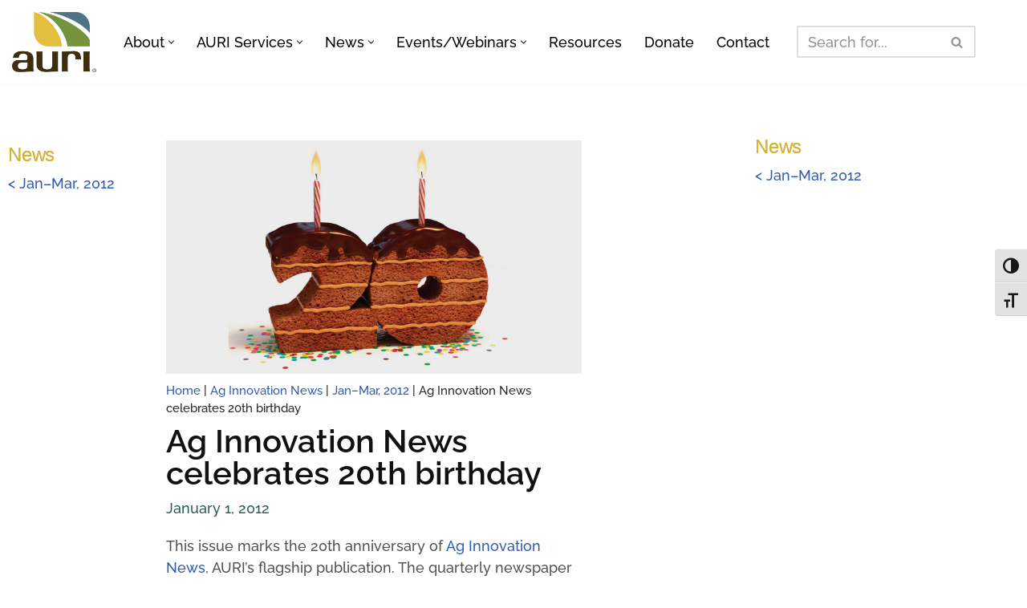

--- FILE ---
content_type: text/html; charset=UTF-8
request_url: https://auri.org/ag-innovation-news/jan-mar-2012/ag-innovation-news-celebrates-20th-birthday/
body_size: 27619
content:
<!DOCTYPE html>
<html lang="en-US">

<head>
	
<!-- Google Tag Manager -->
<script>(function(w,d,s,l,i){w[l]=w[l]||[];w[l].push({'gtm.start':
new Date().getTime(),event:'gtm.js'});var f=d.getElementsByTagName(s)[0],
j=d.createElement(s),dl=l!='dataLayer'?'&l='+l:'';j.async=true;j.src=
'https://www.googletagmanager.com/gtm.js?id='+i+dl;f.parentNode.insertBefore(j,f);
})(window,document,'script','dataLayer','GTM-P9HGV4');</script>

	<meta charset="UTF-8">
	<meta name="viewport" content="width=device-width, initial-scale=1, minimum-scale=1">
	<link rel="profile" href="http://gmpg.org/xfn/11">
		<meta name='robots' content='index, follow, max-image-preview:large, max-snippet:-1, max-video-preview:-1' />
	<style>img:is([sizes="auto" i], [sizes^="auto," i]) { contain-intrinsic-size: 3000px 1500px }</style>
	
	<!-- This site is optimized with the Yoast SEO plugin v26.4 - https://yoast.com/wordpress/plugins/seo/ -->
	<title>Ag Innovation News celebrates 20th birthday - AURI</title>
	<link rel="canonical" href="https://auri.org/ag-innovation-news/jan-mar-2012/ag-innovation-news-celebrates-20th-birthday/" />
	<meta property="og:locale" content="en_US" />
	<meta property="og:type" content="article" />
	<meta property="og:title" content="Ag Innovation News celebrates 20th birthday - AURI" />
	<meta property="og:description" content="This issue marks the 20th anniversary of Ag Innovation News, AURI’s flagship publication. The quarterly newspaper was designed in 1991 when one of AURI’s early board members, Ralph Prescher of the Minnesota Soybean Growers Association, suggested that AURI be a comprehensive source of news about value-added agricultural developments. Continue Reading Ag Innovation News celebrates 20th birthday" />
	<meta property="og:url" content="https://auri.org/ag-innovation-news/jan-mar-2012/ag-innovation-news-celebrates-20th-birthday/" />
	<meta property="og:site_name" content="AURI" />
	<meta property="article:publisher" content="https://www.facebook.com/AgriculturalUtilizationResearchInstitute/twitter" />
	<meta property="article:modified_time" content="2025-09-15T15:30:50+00:00" />
	<meta property="og:image" content="https://auri.org/wp-content/uploads/2012/01/20-years-of-reporting-agriculture-news-auri.jpg" />
	<meta property="og:image:width" content="1920" />
	<meta property="og:image:height" content="1080" />
	<meta property="og:image:type" content="image/jpeg" />
	<meta name="twitter:card" content="summary_large_image" />
	<meta name="twitter:site" content="@AURIcomm" />
	<meta name="twitter:label1" content="Est. reading time" />
	<meta name="twitter:data1" content="1 minute" />
	<script type="application/ld+json" class="yoast-schema-graph">{"@context":"https://schema.org","@graph":[{"@type":"WebPage","@id":"https://auri.org/ag-innovation-news/jan-mar-2012/ag-innovation-news-celebrates-20th-birthday/","url":"https://auri.org/ag-innovation-news/jan-mar-2012/ag-innovation-news-celebrates-20th-birthday/","name":"Ag Innovation News celebrates 20th birthday - AURI","isPartOf":{"@id":"https://auri.org/#website"},"primaryImageOfPage":{"@id":"https://auri.org/ag-innovation-news/jan-mar-2012/ag-innovation-news-celebrates-20th-birthday/#primaryimage"},"image":{"@id":"https://auri.org/ag-innovation-news/jan-mar-2012/ag-innovation-news-celebrates-20th-birthday/#primaryimage"},"thumbnailUrl":"https://auri.org/wp-content/uploads/2012/01/20-years-of-reporting-agriculture-news-auri.jpg","datePublished":"2012-01-01T12:00:00+00:00","dateModified":"2025-09-15T15:30:50+00:00","breadcrumb":{"@id":"https://auri.org/ag-innovation-news/jan-mar-2012/ag-innovation-news-celebrates-20th-birthday/#breadcrumb"},"inLanguage":"en-US","potentialAction":[{"@type":"ReadAction","target":["https://auri.org/ag-innovation-news/jan-mar-2012/ag-innovation-news-celebrates-20th-birthday/"]}]},{"@type":"ImageObject","inLanguage":"en-US","@id":"https://auri.org/ag-innovation-news/jan-mar-2012/ag-innovation-news-celebrates-20th-birthday/#primaryimage","url":"https://auri.org/wp-content/uploads/2012/01/20-years-of-reporting-agriculture-news-auri.jpg","contentUrl":"https://auri.org/wp-content/uploads/2012/01/20-years-of-reporting-agriculture-news-auri.jpg","width":1920,"height":1080,"caption":"the number 20 made out of cake with two candles on top"},{"@type":"BreadcrumbList","@id":"https://auri.org/ag-innovation-news/jan-mar-2012/ag-innovation-news-celebrates-20th-birthday/#breadcrumb","itemListElement":[{"@type":"ListItem","position":1,"name":"Home","item":"https://auri.org/"},{"@type":"ListItem","position":2,"name":"Ag Innovation News","item":"https://auri.org/ag-innovation-news/"},{"@type":"ListItem","position":3,"name":"Jan–Mar, 2012","item":"https://auri.org/ag-innovation-news/jan-mar-2012/"},{"@type":"ListItem","position":4,"name":"Ag Innovation News celebrates 20th birthday"}]},{"@type":"WebSite","@id":"https://auri.org/#website","url":"https://auri.org/","name":"AURI","description":"Foster long-term economic benefit for Minnesota through value-added agricultural products.","publisher":{"@id":"https://auri.org/#organization"},"potentialAction":[{"@type":"SearchAction","target":{"@type":"EntryPoint","urlTemplate":"https://auri.org/?s={search_term_string}"},"query-input":{"@type":"PropertyValueSpecification","valueRequired":true,"valueName":"search_term_string"}}],"inLanguage":"en-US"},{"@type":"Organization","@id":"https://auri.org/#organization","name":"Agricultural Utilization Research Institute","url":"https://auri.org/","logo":{"@type":"ImageObject","inLanguage":"en-US","@id":"https://auri.org/#/schema/logo/image/","url":"https://auri.org/wp-content/uploads/2019/10/auri-new-web-horizontal-logo.jpg","contentUrl":"https://auri.org/wp-content/uploads/2019/10/auri-new-web-horizontal-logo.jpg","width":900,"height":335,"caption":"Agricultural Utilization Research Institute"},"image":{"@id":"https://auri.org/#/schema/logo/image/"},"sameAs":["https://www.facebook.com/AgriculturalUtilizationResearchInstitute/twitter","https://x.com/AURIcomm","https://www.linkedin.com/company/agricultural-utilization-research-institute/","https://www.youtube.com/user/AURIMN"]}]}</script>
	<!-- / Yoast SEO plugin. -->


<link rel='dns-prefetch' href='//fonts.googleapis.com' />
<script>
window._wpemojiSettings = {"baseUrl":"https:\/\/s.w.org\/images\/core\/emoji\/16.0.1\/72x72\/","ext":".png","svgUrl":"https:\/\/s.w.org\/images\/core\/emoji\/16.0.1\/svg\/","svgExt":".svg","source":{"concatemoji":"https:\/\/auri.org\/wp-includes\/js\/wp-emoji-release.min.js?ver=6.8.3"}};
/*! This file is auto-generated */
!function(s,n){var o,i,e;function c(e){try{var t={supportTests:e,timestamp:(new Date).valueOf()};sessionStorage.setItem(o,JSON.stringify(t))}catch(e){}}function p(e,t,n){e.clearRect(0,0,e.canvas.width,e.canvas.height),e.fillText(t,0,0);var t=new Uint32Array(e.getImageData(0,0,e.canvas.width,e.canvas.height).data),a=(e.clearRect(0,0,e.canvas.width,e.canvas.height),e.fillText(n,0,0),new Uint32Array(e.getImageData(0,0,e.canvas.width,e.canvas.height).data));return t.every(function(e,t){return e===a[t]})}function u(e,t){e.clearRect(0,0,e.canvas.width,e.canvas.height),e.fillText(t,0,0);for(var n=e.getImageData(16,16,1,1),a=0;a<n.data.length;a++)if(0!==n.data[a])return!1;return!0}function f(e,t,n,a){switch(t){case"flag":return n(e,"\ud83c\udff3\ufe0f\u200d\u26a7\ufe0f","\ud83c\udff3\ufe0f\u200b\u26a7\ufe0f")?!1:!n(e,"\ud83c\udde8\ud83c\uddf6","\ud83c\udde8\u200b\ud83c\uddf6")&&!n(e,"\ud83c\udff4\udb40\udc67\udb40\udc62\udb40\udc65\udb40\udc6e\udb40\udc67\udb40\udc7f","\ud83c\udff4\u200b\udb40\udc67\u200b\udb40\udc62\u200b\udb40\udc65\u200b\udb40\udc6e\u200b\udb40\udc67\u200b\udb40\udc7f");case"emoji":return!a(e,"\ud83e\udedf")}return!1}function g(e,t,n,a){var r="undefined"!=typeof WorkerGlobalScope&&self instanceof WorkerGlobalScope?new OffscreenCanvas(300,150):s.createElement("canvas"),o=r.getContext("2d",{willReadFrequently:!0}),i=(o.textBaseline="top",o.font="600 32px Arial",{});return e.forEach(function(e){i[e]=t(o,e,n,a)}),i}function t(e){var t=s.createElement("script");t.src=e,t.defer=!0,s.head.appendChild(t)}"undefined"!=typeof Promise&&(o="wpEmojiSettingsSupports",i=["flag","emoji"],n.supports={everything:!0,everythingExceptFlag:!0},e=new Promise(function(e){s.addEventListener("DOMContentLoaded",e,{once:!0})}),new Promise(function(t){var n=function(){try{var e=JSON.parse(sessionStorage.getItem(o));if("object"==typeof e&&"number"==typeof e.timestamp&&(new Date).valueOf()<e.timestamp+604800&&"object"==typeof e.supportTests)return e.supportTests}catch(e){}return null}();if(!n){if("undefined"!=typeof Worker&&"undefined"!=typeof OffscreenCanvas&&"undefined"!=typeof URL&&URL.createObjectURL&&"undefined"!=typeof Blob)try{var e="postMessage("+g.toString()+"("+[JSON.stringify(i),f.toString(),p.toString(),u.toString()].join(",")+"));",a=new Blob([e],{type:"text/javascript"}),r=new Worker(URL.createObjectURL(a),{name:"wpTestEmojiSupports"});return void(r.onmessage=function(e){c(n=e.data),r.terminate(),t(n)})}catch(e){}c(n=g(i,f,p,u))}t(n)}).then(function(e){for(var t in e)n.supports[t]=e[t],n.supports.everything=n.supports.everything&&n.supports[t],"flag"!==t&&(n.supports.everythingExceptFlag=n.supports.everythingExceptFlag&&n.supports[t]);n.supports.everythingExceptFlag=n.supports.everythingExceptFlag&&!n.supports.flag,n.DOMReady=!1,n.readyCallback=function(){n.DOMReady=!0}}).then(function(){return e}).then(function(){var e;n.supports.everything||(n.readyCallback(),(e=n.source||{}).concatemoji?t(e.concatemoji):e.wpemoji&&e.twemoji&&(t(e.twemoji),t(e.wpemoji)))}))}((window,document),window._wpemojiSettings);
</script>
<style id='wp-emoji-styles-inline-css'>

	img.wp-smiley, img.emoji {
		display: inline !important;
		border: none !important;
		box-shadow: none !important;
		height: 1em !important;
		width: 1em !important;
		margin: 0 0.07em !important;
		vertical-align: -0.1em !important;
		background: none !important;
		padding: 0 !important;
	}
</style>
<link rel='stylesheet' id='wp-block-library-css' href='https://auri.org/wp-includes/css/dist/block-library/style.min.css?ver=6.8.3' media='all' />
<style id='classic-theme-styles-inline-css'>
/*! This file is auto-generated */
.wp-block-button__link{color:#fff;background-color:#32373c;border-radius:9999px;box-shadow:none;text-decoration:none;padding:calc(.667em + 2px) calc(1.333em + 2px);font-size:1.125em}.wp-block-file__button{background:#32373c;color:#fff;text-decoration:none}
</style>
<style id='powerpress-player-block-style-inline-css'>


</style>
<style id='global-styles-inline-css'>
:root{--wp--preset--aspect-ratio--square: 1;--wp--preset--aspect-ratio--4-3: 4/3;--wp--preset--aspect-ratio--3-4: 3/4;--wp--preset--aspect-ratio--3-2: 3/2;--wp--preset--aspect-ratio--2-3: 2/3;--wp--preset--aspect-ratio--16-9: 16/9;--wp--preset--aspect-ratio--9-16: 9/16;--wp--preset--color--black: #000000;--wp--preset--color--cyan-bluish-gray: #abb8c3;--wp--preset--color--white: #ffffff;--wp--preset--color--pale-pink: #f78da7;--wp--preset--color--vivid-red: #cf2e2e;--wp--preset--color--luminous-vivid-orange: #ff6900;--wp--preset--color--luminous-vivid-amber: #fcb900;--wp--preset--color--light-green-cyan: #7bdcb5;--wp--preset--color--vivid-green-cyan: #00d084;--wp--preset--color--pale-cyan-blue: #8ed1fc;--wp--preset--color--vivid-cyan-blue: #0693e3;--wp--preset--color--vivid-purple: #9b51e0;--wp--preset--color--neve-link-color: var(--nv-primary-accent);--wp--preset--color--neve-link-hover-color: var(--nv-secondary-accent);--wp--preset--color--nv-site-bg: var(--nv-site-bg);--wp--preset--color--nv-light-bg: var(--nv-light-bg);--wp--preset--color--nv-dark-bg: var(--nv-dark-bg);--wp--preset--color--neve-text-color: var(--nv-text-color);--wp--preset--color--nv-text-dark-bg: var(--nv-text-dark-bg);--wp--preset--color--nv-c-1: var(--nv-c-1);--wp--preset--color--nv-c-2: var(--nv-c-2);--wp--preset--gradient--vivid-cyan-blue-to-vivid-purple: linear-gradient(135deg,rgba(6,147,227,1) 0%,rgb(155,81,224) 100%);--wp--preset--gradient--light-green-cyan-to-vivid-green-cyan: linear-gradient(135deg,rgb(122,220,180) 0%,rgb(0,208,130) 100%);--wp--preset--gradient--luminous-vivid-amber-to-luminous-vivid-orange: linear-gradient(135deg,rgba(252,185,0,1) 0%,rgba(255,105,0,1) 100%);--wp--preset--gradient--luminous-vivid-orange-to-vivid-red: linear-gradient(135deg,rgba(255,105,0,1) 0%,rgb(207,46,46) 100%);--wp--preset--gradient--very-light-gray-to-cyan-bluish-gray: linear-gradient(135deg,rgb(238,238,238) 0%,rgb(169,184,195) 100%);--wp--preset--gradient--cool-to-warm-spectrum: linear-gradient(135deg,rgb(74,234,220) 0%,rgb(151,120,209) 20%,rgb(207,42,186) 40%,rgb(238,44,130) 60%,rgb(251,105,98) 80%,rgb(254,248,76) 100%);--wp--preset--gradient--blush-light-purple: linear-gradient(135deg,rgb(255,206,236) 0%,rgb(152,150,240) 100%);--wp--preset--gradient--blush-bordeaux: linear-gradient(135deg,rgb(254,205,165) 0%,rgb(254,45,45) 50%,rgb(107,0,62) 100%);--wp--preset--gradient--luminous-dusk: linear-gradient(135deg,rgb(255,203,112) 0%,rgb(199,81,192) 50%,rgb(65,88,208) 100%);--wp--preset--gradient--pale-ocean: linear-gradient(135deg,rgb(255,245,203) 0%,rgb(182,227,212) 50%,rgb(51,167,181) 100%);--wp--preset--gradient--electric-grass: linear-gradient(135deg,rgb(202,248,128) 0%,rgb(113,206,126) 100%);--wp--preset--gradient--midnight: linear-gradient(135deg,rgb(2,3,129) 0%,rgb(40,116,252) 100%);--wp--preset--font-size--small: 13px;--wp--preset--font-size--medium: 20px;--wp--preset--font-size--large: 36px;--wp--preset--font-size--x-large: 42px;--wp--preset--spacing--20: 0.44rem;--wp--preset--spacing--30: 0.67rem;--wp--preset--spacing--40: 1rem;--wp--preset--spacing--50: 1.5rem;--wp--preset--spacing--60: 2.25rem;--wp--preset--spacing--70: 3.38rem;--wp--preset--spacing--80: 5.06rem;--wp--preset--shadow--natural: 6px 6px 9px rgba(0, 0, 0, 0.2);--wp--preset--shadow--deep: 12px 12px 50px rgba(0, 0, 0, 0.4);--wp--preset--shadow--sharp: 6px 6px 0px rgba(0, 0, 0, 0.2);--wp--preset--shadow--outlined: 6px 6px 0px -3px rgba(255, 255, 255, 1), 6px 6px rgba(0, 0, 0, 1);--wp--preset--shadow--crisp: 6px 6px 0px rgba(0, 0, 0, 1);}:where(.is-layout-flex){gap: 0.5em;}:where(.is-layout-grid){gap: 0.5em;}body .is-layout-flex{display: flex;}.is-layout-flex{flex-wrap: wrap;align-items: center;}.is-layout-flex > :is(*, div){margin: 0;}body .is-layout-grid{display: grid;}.is-layout-grid > :is(*, div){margin: 0;}:where(.wp-block-columns.is-layout-flex){gap: 2em;}:where(.wp-block-columns.is-layout-grid){gap: 2em;}:where(.wp-block-post-template.is-layout-flex){gap: 1.25em;}:where(.wp-block-post-template.is-layout-grid){gap: 1.25em;}.has-black-color{color: var(--wp--preset--color--black) !important;}.has-cyan-bluish-gray-color{color: var(--wp--preset--color--cyan-bluish-gray) !important;}.has-white-color{color: var(--wp--preset--color--white) !important;}.has-pale-pink-color{color: var(--wp--preset--color--pale-pink) !important;}.has-vivid-red-color{color: var(--wp--preset--color--vivid-red) !important;}.has-luminous-vivid-orange-color{color: var(--wp--preset--color--luminous-vivid-orange) !important;}.has-luminous-vivid-amber-color{color: var(--wp--preset--color--luminous-vivid-amber) !important;}.has-light-green-cyan-color{color: var(--wp--preset--color--light-green-cyan) !important;}.has-vivid-green-cyan-color{color: var(--wp--preset--color--vivid-green-cyan) !important;}.has-pale-cyan-blue-color{color: var(--wp--preset--color--pale-cyan-blue) !important;}.has-vivid-cyan-blue-color{color: var(--wp--preset--color--vivid-cyan-blue) !important;}.has-vivid-purple-color{color: var(--wp--preset--color--vivid-purple) !important;}.has-neve-link-color-color{color: var(--wp--preset--color--neve-link-color) !important;}.has-neve-link-hover-color-color{color: var(--wp--preset--color--neve-link-hover-color) !important;}.has-nv-site-bg-color{color: var(--wp--preset--color--nv-site-bg) !important;}.has-nv-light-bg-color{color: var(--wp--preset--color--nv-light-bg) !important;}.has-nv-dark-bg-color{color: var(--wp--preset--color--nv-dark-bg) !important;}.has-neve-text-color-color{color: var(--wp--preset--color--neve-text-color) !important;}.has-nv-text-dark-bg-color{color: var(--wp--preset--color--nv-text-dark-bg) !important;}.has-nv-c-1-color{color: var(--wp--preset--color--nv-c-1) !important;}.has-nv-c-2-color{color: var(--wp--preset--color--nv-c-2) !important;}.has-black-background-color{background-color: var(--wp--preset--color--black) !important;}.has-cyan-bluish-gray-background-color{background-color: var(--wp--preset--color--cyan-bluish-gray) !important;}.has-white-background-color{background-color: var(--wp--preset--color--white) !important;}.has-pale-pink-background-color{background-color: var(--wp--preset--color--pale-pink) !important;}.has-vivid-red-background-color{background-color: var(--wp--preset--color--vivid-red) !important;}.has-luminous-vivid-orange-background-color{background-color: var(--wp--preset--color--luminous-vivid-orange) !important;}.has-luminous-vivid-amber-background-color{background-color: var(--wp--preset--color--luminous-vivid-amber) !important;}.has-light-green-cyan-background-color{background-color: var(--wp--preset--color--light-green-cyan) !important;}.has-vivid-green-cyan-background-color{background-color: var(--wp--preset--color--vivid-green-cyan) !important;}.has-pale-cyan-blue-background-color{background-color: var(--wp--preset--color--pale-cyan-blue) !important;}.has-vivid-cyan-blue-background-color{background-color: var(--wp--preset--color--vivid-cyan-blue) !important;}.has-vivid-purple-background-color{background-color: var(--wp--preset--color--vivid-purple) !important;}.has-neve-link-color-background-color{background-color: var(--wp--preset--color--neve-link-color) !important;}.has-neve-link-hover-color-background-color{background-color: var(--wp--preset--color--neve-link-hover-color) !important;}.has-nv-site-bg-background-color{background-color: var(--wp--preset--color--nv-site-bg) !important;}.has-nv-light-bg-background-color{background-color: var(--wp--preset--color--nv-light-bg) !important;}.has-nv-dark-bg-background-color{background-color: var(--wp--preset--color--nv-dark-bg) !important;}.has-neve-text-color-background-color{background-color: var(--wp--preset--color--neve-text-color) !important;}.has-nv-text-dark-bg-background-color{background-color: var(--wp--preset--color--nv-text-dark-bg) !important;}.has-nv-c-1-background-color{background-color: var(--wp--preset--color--nv-c-1) !important;}.has-nv-c-2-background-color{background-color: var(--wp--preset--color--nv-c-2) !important;}.has-black-border-color{border-color: var(--wp--preset--color--black) !important;}.has-cyan-bluish-gray-border-color{border-color: var(--wp--preset--color--cyan-bluish-gray) !important;}.has-white-border-color{border-color: var(--wp--preset--color--white) !important;}.has-pale-pink-border-color{border-color: var(--wp--preset--color--pale-pink) !important;}.has-vivid-red-border-color{border-color: var(--wp--preset--color--vivid-red) !important;}.has-luminous-vivid-orange-border-color{border-color: var(--wp--preset--color--luminous-vivid-orange) !important;}.has-luminous-vivid-amber-border-color{border-color: var(--wp--preset--color--luminous-vivid-amber) !important;}.has-light-green-cyan-border-color{border-color: var(--wp--preset--color--light-green-cyan) !important;}.has-vivid-green-cyan-border-color{border-color: var(--wp--preset--color--vivid-green-cyan) !important;}.has-pale-cyan-blue-border-color{border-color: var(--wp--preset--color--pale-cyan-blue) !important;}.has-vivid-cyan-blue-border-color{border-color: var(--wp--preset--color--vivid-cyan-blue) !important;}.has-vivid-purple-border-color{border-color: var(--wp--preset--color--vivid-purple) !important;}.has-neve-link-color-border-color{border-color: var(--wp--preset--color--neve-link-color) !important;}.has-neve-link-hover-color-border-color{border-color: var(--wp--preset--color--neve-link-hover-color) !important;}.has-nv-site-bg-border-color{border-color: var(--wp--preset--color--nv-site-bg) !important;}.has-nv-light-bg-border-color{border-color: var(--wp--preset--color--nv-light-bg) !important;}.has-nv-dark-bg-border-color{border-color: var(--wp--preset--color--nv-dark-bg) !important;}.has-neve-text-color-border-color{border-color: var(--wp--preset--color--neve-text-color) !important;}.has-nv-text-dark-bg-border-color{border-color: var(--wp--preset--color--nv-text-dark-bg) !important;}.has-nv-c-1-border-color{border-color: var(--wp--preset--color--nv-c-1) !important;}.has-nv-c-2-border-color{border-color: var(--wp--preset--color--nv-c-2) !important;}.has-vivid-cyan-blue-to-vivid-purple-gradient-background{background: var(--wp--preset--gradient--vivid-cyan-blue-to-vivid-purple) !important;}.has-light-green-cyan-to-vivid-green-cyan-gradient-background{background: var(--wp--preset--gradient--light-green-cyan-to-vivid-green-cyan) !important;}.has-luminous-vivid-amber-to-luminous-vivid-orange-gradient-background{background: var(--wp--preset--gradient--luminous-vivid-amber-to-luminous-vivid-orange) !important;}.has-luminous-vivid-orange-to-vivid-red-gradient-background{background: var(--wp--preset--gradient--luminous-vivid-orange-to-vivid-red) !important;}.has-very-light-gray-to-cyan-bluish-gray-gradient-background{background: var(--wp--preset--gradient--very-light-gray-to-cyan-bluish-gray) !important;}.has-cool-to-warm-spectrum-gradient-background{background: var(--wp--preset--gradient--cool-to-warm-spectrum) !important;}.has-blush-light-purple-gradient-background{background: var(--wp--preset--gradient--blush-light-purple) !important;}.has-blush-bordeaux-gradient-background{background: var(--wp--preset--gradient--blush-bordeaux) !important;}.has-luminous-dusk-gradient-background{background: var(--wp--preset--gradient--luminous-dusk) !important;}.has-pale-ocean-gradient-background{background: var(--wp--preset--gradient--pale-ocean) !important;}.has-electric-grass-gradient-background{background: var(--wp--preset--gradient--electric-grass) !important;}.has-midnight-gradient-background{background: var(--wp--preset--gradient--midnight) !important;}.has-small-font-size{font-size: var(--wp--preset--font-size--small) !important;}.has-medium-font-size{font-size: var(--wp--preset--font-size--medium) !important;}.has-large-font-size{font-size: var(--wp--preset--font-size--large) !important;}.has-x-large-font-size{font-size: var(--wp--preset--font-size--x-large) !important;}
:where(.wp-block-post-template.is-layout-flex){gap: 1.25em;}:where(.wp-block-post-template.is-layout-grid){gap: 1.25em;}
:where(.wp-block-columns.is-layout-flex){gap: 2em;}:where(.wp-block-columns.is-layout-grid){gap: 2em;}
:root :where(.wp-block-pullquote){font-size: 1.5em;line-height: 1.6;}
</style>
<link rel='stylesheet' id='ui-font-css' href='https://auri.org/wp-content/plugins/wp-accessibility/toolbar/fonts/css/a11y-toolbar.css?ver=2.2.6' media='all' />
<link rel='stylesheet' id='wpa-toolbar-css' href='https://auri.org/wp-content/plugins/wp-accessibility/toolbar/css/a11y.css?ver=2.2.6' media='all' />
<link rel='stylesheet' id='ui-fontsize.css-css' href='https://auri.org/wp-content/plugins/wp-accessibility/toolbar/css/a11y-fontsize.css?ver=2.2.6' media='all' />
<style id='ui-fontsize.css-inline-css'>
html { --wpa-font-size: clamp( 24px, 1.5rem, 36px ); --wpa-h1-size : clamp( 48px, 3rem, 72px ); --wpa-h2-size : clamp( 40px, 2.5rem, 60px ); --wpa-h3-size : clamp( 32px, 2rem, 48px ); --wpa-h4-size : clamp( 28px, 1.75rem, 42px ); --wpa-sub-list-size: 1.1em; --wpa-sub-sub-list-size: 1em; } 
</style>
<link rel='stylesheet' id='wpa-style-css' href='https://auri.org/wp-content/plugins/wp-accessibility/css/wpa-style.css?ver=2.2.6' media='all' />
<style id='wpa-style-inline-css'>
.wpa-visible-ltr#skiplinks a, .wpa-visible-ltr#skiplinks a:hover, .wpa-visible-ltr#skiplinks a:visited {
	
}
.wpa-visible-ltr#skiplinks a:active,  .wpa-visible-ltr#skiplinks a:focus {
	
}
	:root { --admin-bar-top : 7px; }
</style>
<link rel='stylesheet' id='neve-style-css' href='https://auri.org/wp-content/themes/neve/style-main-new.css?ver=6.8.3' media='all' />
<style id='neve-style-inline-css'>
.is-menu-sidebar .header-menu-sidebar { visibility: visible; }.is-menu-sidebar.menu_sidebar_slide_left .header-menu-sidebar { transform: translate3d(0, 0, 0); left: 0; }.is-menu-sidebar.menu_sidebar_slide_right .header-menu-sidebar { transform: translate3d(0, 0, 0); right: 0; }.is-menu-sidebar.menu_sidebar_pull_right .header-menu-sidebar, .is-menu-sidebar.menu_sidebar_pull_left .header-menu-sidebar { transform: translateX(0); }.is-menu-sidebar.menu_sidebar_dropdown .header-menu-sidebar { height: auto; }.is-menu-sidebar.menu_sidebar_dropdown .header-menu-sidebar-inner { max-height: 400px; padding: 20px 0; }.is-menu-sidebar.menu_sidebar_full_canvas .header-menu-sidebar { opacity: 1; }.header-menu-sidebar .menu-item-nav-search:not(.floating) { pointer-events: none; }.header-menu-sidebar .menu-item-nav-search .is-menu-sidebar { pointer-events: unset; }
.nv-meta-list li.meta:not(:last-child):after { content:"/" }.nv-meta-list .no-mobile{
			display:none;
		}.nv-meta-list li.last::after{
			content: ""!important;
		}@media (min-width: 769px) {
			.nv-meta-list .no-mobile {
				display: inline-block;
			}
			.nv-meta-list li.last:not(:last-child)::after {
		 		content: "/" !important;
			}
		}
.nav-ul li .caret svg, .nav-ul li .caret img{width:var(--smiconsize, 0.5em);height:var(--smiconsize, 0.5em);}.nav-ul .sub-menu li {border-style: var(--itembstyle);}
 :root{ --container: 420px;--postwidth:100%; --primarybtnbg: var(--nv-primary-accent); --primarybtnhoverbg: var(--nv-primary-accent); --primarybtncolor: #fff; --secondarybtncolor: var(--nv-primary-accent); --primarybtnhovercolor: #fff; --secondarybtnhovercolor: var(--nv-primary-accent);--primarybtnborderradius:3px;--secondarybtnborderradius:3px;--secondarybtnborderwidth:3px;--btnpadding:;--primarybtnpadding:;--secondarybtnpadding:; --bodyfontfamily: Raleway; --bodyfontsize: 16px; --bodylineheight: 1.6; --bodyletterspacing: 0px; --bodyfontweight: 500; --bodytexttransform: none; --headingsfontfamily: Raleway; --h1fontsize: 1.5em; --h1fontweight: 600; --h1lineheight: 1.2; --h1letterspacing: 0px; --h1texttransform: none; --h2fontsize: 1.3em; --h2fontweight: 600; --h2lineheight: 1.6; --h2letterspacing: 0px; --h2texttransform: none; --h3fontsize: 1.1em; --h3fontweight: 500; --h3lineheight: 1.6; --h3letterspacing: 0px; --h3texttransform: none; --h4fontsize: 1em; --h4fontweight: 600; --h4lineheight: 1.6; --h4letterspacing: 0px; --h4texttransform: none; --h5fontsize: 0.75em; --h5fontweight: 600; --h5lineheight: 1.6; --h5letterspacing: 0px; --h5texttransform: none; --h6fontsize: 0.75em; --h6fontweight: 600; --h6lineheight: 1.6; --h6letterspacing: 0px; --h6texttransform: none;--formfieldborderwidth:2px;--formfieldborderradius:3px; --formfieldbgcolor: var(--nv-site-bg); --formfieldbordercolor: #dddddd; --formfieldcolor: var(--nv-text-color);--formfieldpadding:10px 12px; } .nv-index-posts{ --borderradius:0px; } .has-neve-button-color-color{ color: var(--nv-primary-accent)!important; } .has-neve-button-color-background-color{ background-color: var(--nv-primary-accent)!important; } .single-post-container .alignfull > [class*="__inner-container"], .single-post-container .alignwide > [class*="__inner-container"]{ max-width:390px } .nv-meta-list{ --avatarsize: 20px; } .single .nv-meta-list{ --avatarsize: 20px; } .nv-post-cover{ --height: 250px;--padding:40px 15px;--justify: flex-start; --textalign: left; --valign: center; } .nv-post-cover .nv-title-meta-wrap, .nv-page-title-wrap, .entry-header{ --textalign: left; } .nv-is-boxed.nv-title-meta-wrap{ --padding:40px 15px; --bgcolor: var(--nv-dark-bg); } .nv-overlay{ --opacity: 50; --blendmode: normal; } .nv-is-boxed.nv-comments-wrap{ --padding:20px; } .nv-is-boxed.comment-respond{ --padding:20px; } .single:not(.single-product), .page{ --c-vspace:0 0 0 0;; } .global-styled{ --bgcolor: var(--nv-site-bg); } .header-top{ --rowbcolor: var(--nv-light-bg); --color: var(--nv-text-color); --bgcolor: #f0f0f0; } .header-main{ --rowbcolor: var(--nv-light-bg); --color: var(--nv-text-color); --bgcolor: #ffffff; } .header-bottom{ --rowbcolor: var(--nv-light-bg); --color: var(--nv-text-color); --bgcolor: #ffffff; } .header-menu-sidebar-bg{ --justify: flex-start; --textalign: left;--flexg: 1;--wrapdropdownwidth: auto; --color: var(--nv-text-color); --bgcolor: #ffffff; } .header-menu-sidebar{ width: 360px; } .builder-item--logo{ --maxwidth: 80px; --fs: 24px;--padding:;--margin:0; --textalign: left;--justify: flex-start; } .builder-item--nav-icon,.header-menu-sidebar .close-sidebar-panel .navbar-toggle{ --borderradius:3px;--borderwidth:1px; } .builder-item--nav-icon{ --label-margin:0 5px 0 0;;--padding:10px 15px;--margin:0; } .builder-item--primary-menu{ --color: #000000; --hovercolor: #27775f; --hovertextcolor: var(--nv-text-color); --activecolor: #27775f; --spacing: 20px; --height: 25px; --smiconsize: 7px;--padding:0;--margin:0; --fontsize: 1em; --lineheight: 1.6; --letterspacing: 0px; --fontweight: 500; --texttransform: none; --iconsize: 1em; } .builder-item--primary-menu .sub-menu{ --bstyle: none; --itembstyle: none; } .hfg-is-group.has-primary-menu .inherit-ff{ --inheritedfw: 500; } .builder-item--header_search{ --height: 40px;--formfieldborderwidth:2px;--formfieldborderradius:2px;--padding:0;--margin:0; } .footer-top-inner .row{ grid-template-columns:1fr; --valign: flex-start; } .footer-top{ --rowbcolor: var(--nv-light-bg); --color: var(--nv-text-color); --bgcolor: #ffffff; } .footer-main-inner .row{ grid-template-columns:1fr; --valign: flex-start; } .footer-main{ --rowbwidth:0px; --rowbcolor: var(--nv-light-bg); --color: #ffffff; --bgcolor: #3e584f; } .footer-bottom-inner .row{ grid-template-columns:1fr; --valign: flex-start; } .footer-bottom{ --rowbcolor: var(--nv-light-bg); --color: #ffffff; --bgcolor: #3e584f; } .builder-item--footer-one-widgets{ --padding:0;--margin:0; --textalign: center;--justify: center; } .builder-item--footer-two-widgets{ --padding:0;--margin:0; --textalign: left;--justify: flex-start; } .builder-item--footer-three-widgets{ --padding:0;--margin:0; --textalign: left;--justify: flex-start; } .builder-item--footer-four-widgets{ --padding:0;--margin:0; --textalign: left;--justify: flex-start; } .builder-item--footer-menu{ --hovercolor: #d8b528; --spacing: 20px; --height: 25px;--padding:0 0 40px 0;;--margin:0; --fontsize: 1em; --lineheight: 1.6; --letterspacing: 0px; --fontweight: 500; --texttransform: none; --iconsize: 1em; --textalign: center;--justify: center; } .builder-item--social_icons_2{ --spacing: 12px; --borderradius: 5px;--iconpadding:12px; --icon-size: 22px;--padding:0;--margin:0; --textalign: center;--justify: center; } .builder-item--footer_copyright{ --color: #ffffff;--padding:40px 0 0 0;;--margin:0; --fontsize: 1em; --lineheight: 1.6em; --letterspacing: 0px; --fontweight: 500; --texttransform: none; --iconsize: 1em; --textalign: center;--justify: center; } .page_header-top{ --rowbcolor: var(--nv-light-bg); --color: var(--nv-text-color); --bgcolor: #ffffff; } .page_header-bottom{ --rowbcolor: var(--nv-light-bg); --color: var(--nv-text-color); --bgcolor: #ffffff; } .nv-post-share a{ --iconsizesocial: 20px; --iconpaddingsocial: 15px; } .nv-post-share{ --iconalignsocial: left; --icongapsocial: 10px; } @media(min-width: 576px){ :root{ --container: 768px;--postwidth:100%;--btnpadding:;--primarybtnpadding:;--secondarybtnpadding:; --bodyfontsize: 16px; --bodylineheight: 1.6; --bodyletterspacing: 0px; --h1fontsize: 1.5em; --h1lineheight: 1.2; --h1letterspacing: 0px; --h2fontsize: 1.3em; --h2lineheight: 1.6; --h2letterspacing: 0px; --h3fontsize: 1.1em; --h3lineheight: 1.6; --h3letterspacing: 0px; --h4fontsize: 1em; --h4lineheight: 1.5; --h4letterspacing: 0px; --h5fontsize: 0.75em; --h5lineheight: 1.6; --h5letterspacing: 0px; --h6fontsize: 0.75em; --h6lineheight: 1.6; --h6letterspacing: 0px; } .single-post-container .alignfull > [class*="__inner-container"], .single-post-container .alignwide > [class*="__inner-container"]{ max-width:738px } .nv-meta-list{ --avatarsize: 20px; } .single .nv-meta-list{ --avatarsize: 20px; } .nv-post-cover{ --height: 320px;--padding:60px 30px;--justify: flex-start; --textalign: left; --valign: center; } .nv-post-cover .nv-title-meta-wrap, .nv-page-title-wrap, .entry-header{ --textalign: left; } .nv-is-boxed.nv-title-meta-wrap{ --padding:60px 30px; } .nv-is-boxed.nv-comments-wrap{ --padding:30px; } .nv-is-boxed.comment-respond{ --padding:30px; } .single:not(.single-product), .page{ --c-vspace:0 0 0 0;; } .header-menu-sidebar-bg{ --justify: flex-start; --textalign: left;--flexg: 1;--wrapdropdownwidth: auto; } .header-menu-sidebar{ width: 360px; } .builder-item--logo{ --maxwidth: 80px; --fs: 24px;--padding:;--margin:0; --textalign: left;--justify: flex-start; } .builder-item--nav-icon{ --label-margin:0 5px 0 0;;--padding:10px 15px;--margin:0; } .builder-item--primary-menu{ --spacing: 20px; --height: 25px; --smiconsize: 7px;--padding:0;--margin:0; --fontsize: 1em; --lineheight: 1.6; --letterspacing: 0px; --iconsize: 1em; } .builder-item--header_search{ --height: 40px;--formfieldborderwidth:2px;--formfieldborderradius:2px;--padding:0;--margin:0; } .footer-main{ --rowbwidth:0px; } .builder-item--footer-one-widgets{ --padding:0;--margin:0; --textalign: center;--justify: center; } .builder-item--footer-two-widgets{ --padding:0;--margin:0; --textalign: left;--justify: flex-start; } .builder-item--footer-three-widgets{ --padding:0;--margin:0; --textalign: left;--justify: flex-start; } .builder-item--footer-four-widgets{ --padding:0;--margin:0; --textalign: left;--justify: flex-start; } .builder-item--footer-menu{ --spacing: 20px; --height: 25px;--padding:0 0 40px 0;;--margin:0; --fontsize: 1em; --lineheight: 1.6; --letterspacing: 0px; --iconsize: 1em; --textalign: center;--justify: center; } .builder-item--social_icons_2{ --spacing: 10px; --borderradius: 5px;--iconpadding:5px; --icon-size: 18px;--padding:0;--margin:0; --textalign: center;--justify: center; } .builder-item--footer_copyright{ --padding:40px 0 0 0;;--margin:0; --fontsize: 1.4em; --lineheight: 1.6em; --letterspacing: 0px; --iconsize: 1.4em; --textalign: center;--justify: center; } .nv-post-share a{ --iconsizesocial: 20px; --iconpaddingsocial: 15px; } .nv-post-share{ --iconalignsocial: left; --icongapsocial: 10px; } }@media(min-width: 960px){ :root{ --container: 1366px;--postwidth:100%;--btnpadding:0 0 0 0;;--primarybtnpadding:0 0 0 0;;--secondarybtnpadding:calc(0px - 3px);; --bodyfontsize: 18px; --bodylineheight: 1.5; --bodyletterspacing: 0px; --h1fontsize: 40px; --h1lineheight: 1.1; --h1letterspacing: 0px; --h2fontsize: 29px; --h2lineheight: 1.3; --h2letterspacing: 0px; --h3fontsize: 24px; --h3lineheight: 1.3; --h3letterspacing: 0px; --h4fontsize: 22px; --h4lineheight: 1.5; --h4letterspacing: 0px; --h5fontsize: 20px; --h5lineheight: 1.6; --h5letterspacing: 0px; --h6fontsize: 18px; --h6lineheight: 1.2; --h6letterspacing: 0px; } .nv-index-posts{ --postcoltemplate:35fr 65fr; } body:not(.single):not(.archive):not(.blog):not(.search):not(.error404) .neve-main > .container .col, body.post-type-archive-course .neve-main > .container .col, body.post-type-archive-llms_membership .neve-main > .container .col{ max-width: 70%; } body:not(.single):not(.archive):not(.blog):not(.search):not(.error404) .nv-sidebar-wrap, body.post-type-archive-course .nv-sidebar-wrap, body.post-type-archive-llms_membership .nv-sidebar-wrap{ max-width: 30%; } .neve-main > .archive-container .nv-index-posts.col{ max-width: 80%; } .neve-main > .archive-container .nv-sidebar-wrap{ max-width: 20%; } .neve-main > .single-post-container .nv-single-post-wrap.col{ max-width: 70%; } .single-post-container .alignfull > [class*="__inner-container"], .single-post-container .alignwide > [class*="__inner-container"]{ max-width:926px } .container-fluid.single-post-container .alignfull > [class*="__inner-container"], .container-fluid.single-post-container .alignwide > [class*="__inner-container"]{ max-width:calc(70% + 15px) } .neve-main > .single-post-container .nv-sidebar-wrap{ max-width: 30%; } .nv-meta-list{ --avatarsize: 20px; } .single .nv-meta-list{ --avatarsize: 20px; } .nv-post-cover{ --height: 400px;--padding:60px 40px;--justify: flex-start; --textalign: left; --valign: center; } .nv-post-cover .nv-title-meta-wrap, .nv-page-title-wrap, .entry-header{ --textalign: left; } .nv-is-boxed.nv-title-meta-wrap{ --padding:60px 40px; } .nv-is-boxed.nv-comments-wrap{ --padding:40px; } .nv-is-boxed.comment-respond{ --padding:40px; } .single:not(.single-product), .page{ --c-vspace:0 0 0 0;; } .header-menu-sidebar-bg{ --justify: flex-start; --textalign: left;--flexg: 1;--wrapdropdownwidth: auto; } .header-menu-sidebar{ width: 360px; } .builder-item--logo{ --maxwidth: 105px; --fs: 24px;--padding:7px 0;--margin:0; --textalign: left;--justify: flex-start; } .builder-item--nav-icon{ --label-margin:0 5px 0 0;;--padding:10px 15px;--margin:0; } .builder-item--primary-menu{ --spacing: 20px; --height: 25px; --smiconsize: 7px;--padding:0;--margin:0; --fontsize: 1em; --lineheight: 1.6; --letterspacing: 0px; --iconsize: 1em; } .builder-item--header_search{ --height: 40px;--formfieldborderwidth:2px;--formfieldborderradius:2px;--padding:0;--margin:0; } .footer-main{ --rowbwidth:0px; } .builder-item--footer-one-widgets{ --padding:0;--margin:0; --textalign: center;--justify: center; } .builder-item--footer-two-widgets{ --padding:0;--margin:0; --textalign: left;--justify: flex-start; } .builder-item--footer-three-widgets{ --padding:0;--margin:0; --textalign: left;--justify: flex-start; } .builder-item--footer-four-widgets{ --padding:0;--margin:0; --textalign: left;--justify: flex-start; } .builder-item--footer-menu{ --spacing: 20px; --height: 25px;--padding:0 0 40px 0;;--margin:0; --fontsize: 1em; --lineheight: 1.6; --letterspacing: 0px; --iconsize: 1em; --textalign: center;--justify: center; } .builder-item--social_icons_2{ --spacing: 12px; --borderradius: 5px;--iconpadding:5px; --icon-size: 24px;--padding:0;--margin:0; --textalign: center;--justify: center; } .builder-item--footer_copyright{ --padding:40px 0 0 0;;--margin:0; --fontsize: 1em; --lineheight: 1.6em; --letterspacing: 0px; --iconsize: 1em; --textalign: center;--justify: center; } .nv-post-share a{ --iconsizesocial: 20px; --iconpaddingsocial: 15px; } .nv-post-share{ --iconalignsocial: left; --icongapsocial: 10px; } }.nv-content-wrap .elementor a:not(.button):not(.wp-block-file__button){ text-decoration: none; }:root{--nv-primary-accent:#2f5aae;--nv-secondary-accent:#2f5aae;--nv-site-bg:#ffffff;--nv-light-bg:#f4f5f7;--nv-dark-bg:#121212;--nv-text-color:#272626;--nv-text-dark-bg:#ffffff;--nv-c-1:#9463ae;--nv-c-2:#be574b;--nv-fallback-ff:Arial, Helvetica, sans-serif;}
:root{--e-global-color-nvprimaryaccent:#2f5aae;--e-global-color-nvsecondaryaccent:#2f5aae;--e-global-color-nvsitebg:#ffffff;--e-global-color-nvlightbg:#f4f5f7;--e-global-color-nvdarkbg:#121212;--e-global-color-nvtextcolor:#272626;--e-global-color-nvtextdarkbg:#ffffff;--e-global-color-nvc1:#9463ae;--e-global-color-nvc2:#be574b;}
</style>
<link rel='stylesheet' id='child-style-css' href='https://auri.org/wp-content/themes/neve-child/style.css?v=502061422&#038;ver=1.0.0' media='all' />
<link rel='stylesheet' id='neve-blog-pro-css' href='https://auri.org/wp-content/plugins/neve-pro-addon/includes/modules/blog_pro/assets/style.min.css?ver=3.2.2' media='all' />
<link rel='stylesheet' id='elementor-frontend-css' href='https://auri.org/wp-content/plugins/elementor/assets/css/frontend.min.css?ver=3.33.2' media='all' />
<link rel='stylesheet' id='widget-image-css' href='https://auri.org/wp-content/plugins/elementor/assets/css/widget-image.min.css?ver=3.33.2' media='all' />
<link rel='stylesheet' id='widget-breadcrumbs-css' href='https://auri.org/wp-content/plugins/elementor-pro/assets/css/widget-breadcrumbs.min.css?ver=3.33.1' media='all' />
<link rel='stylesheet' id='widget-heading-css' href='https://auri.org/wp-content/plugins/elementor/assets/css/widget-heading.min.css?ver=3.33.2' media='all' />
<link rel='stylesheet' id='widget-post-info-css' href='https://auri.org/wp-content/plugins/elementor-pro/assets/css/widget-post-info.min.css?ver=3.33.1' media='all' />
<link rel='stylesheet' id='widget-icon-list-css' href='https://auri.org/wp-content/plugins/elementor/assets/css/widget-icon-list.min.css?ver=3.33.2' media='all' />
<link rel='stylesheet' id='elementor-icons-shared-0-css' href='https://auri.org/wp-content/plugins/elementor/assets/lib/font-awesome/css/fontawesome.min.css?ver=5.15.3' media='all' />
<link rel='stylesheet' id='elementor-icons-fa-regular-css' href='https://auri.org/wp-content/plugins/elementor/assets/lib/font-awesome/css/regular.min.css?ver=5.15.3' media='all' />
<link rel='stylesheet' id='elementor-icons-fa-solid-css' href='https://auri.org/wp-content/plugins/elementor/assets/lib/font-awesome/css/solid.min.css?ver=5.15.3' media='all' />
<link rel='stylesheet' id='widget-share-buttons-css' href='https://auri.org/wp-content/plugins/elementor-pro/assets/css/widget-share-buttons.min.css?ver=3.33.1' media='all' />
<link rel='stylesheet' id='e-apple-webkit-css' href='https://auri.org/wp-content/plugins/elementor/assets/css/conditionals/apple-webkit.min.css?ver=3.33.2' media='all' />
<link rel='stylesheet' id='elementor-icons-fa-brands-css' href='https://auri.org/wp-content/plugins/elementor/assets/lib/font-awesome/css/brands.min.css?ver=5.15.3' media='all' />
<link rel='stylesheet' id='widget-post-navigation-css' href='https://auri.org/wp-content/plugins/elementor-pro/assets/css/widget-post-navigation.min.css?ver=3.33.1' media='all' />
<link rel='stylesheet' id='elementor-icons-css' href='https://auri.org/wp-content/plugins/elementor/assets/lib/eicons/css/elementor-icons.min.css?ver=5.44.0' media='all' />
<link rel='stylesheet' id='elementor-post-22995-css' href='https://auri.org/wp-content/uploads/elementor/css/post-22995.css?ver=1763749214' media='all' />
<link rel='stylesheet' id='neve-elementor-widgets-styles-css' href='https://auri.org/wp-content/plugins/neve-pro-addon/includes/modules/elementor_booster/assets/css/style.min.css?ver=3.2.2' media='all' />
<link rel='stylesheet' id='font-awesome-5-all-css' href='https://auri.org/wp-content/plugins/elementor/assets/lib/font-awesome/css/all.min.css?ver=3.2.2' media='all' />
<link rel='stylesheet' id='font-awesome-4-shim-css' href='https://auri.org/wp-content/plugins/elementor/assets/lib/font-awesome/css/v4-shims.min.css?ver=3.33.2' media='all' />
<link rel='stylesheet' id='elementor-post-14664-css' href='https://auri.org/wp-content/uploads/elementor/css/post-14664.css?ver=1763749215' media='all' />
<link rel='stylesheet' id='neve-google-font-raleway-css' href='//fonts.googleapis.com/css?family=Raleway%3A400%2C500%2C600&#038;display=swap&#038;ver=4.2.1' media='all' />
<link rel='stylesheet' id='ecs-styles-css' href='https://auri.org/wp-content/plugins/ele-custom-skin/assets/css/ecs-style.css?ver=3.1.9' media='all' />
<link rel='stylesheet' id='elementor-post-15066-css' href='https://auri.org/wp-content/uploads/elementor/css/post-15066.css?ver=1579133239' media='all' />
<link rel='stylesheet' id='elementor-post-15087-css' href='https://auri.org/wp-content/uploads/elementor/css/post-15087.css?ver=1601611960' media='all' />
<link rel='stylesheet' id='elementor-post-15688-css' href='https://auri.org/wp-content/uploads/elementor/css/post-15688.css?ver=1579133119' media='all' />
<link rel='stylesheet' id='elementor-post-16780-css' href='https://auri.org/wp-content/uploads/elementor/css/post-16780.css?ver=1579133090' media='all' />
<link rel='stylesheet' id='elementor-post-16803-css' href='https://auri.org/wp-content/uploads/elementor/css/post-16803.css?ver=1579133059' media='all' />
<link rel='stylesheet' id='elementor-post-16818-css' href='https://auri.org/wp-content/uploads/elementor/css/post-16818.css?ver=1579133033' media='all' />
<link rel='stylesheet' id='elementor-post-16825-css' href='https://auri.org/wp-content/uploads/elementor/css/post-16825.css?ver=1579133007' media='all' />
<link rel='stylesheet' id='elementor-post-16831-css' href='https://auri.org/wp-content/uploads/elementor/css/post-16831.css?ver=1575410638' media='all' />
<link rel='stylesheet' id='elementor-post-17445-css' href='https://auri.org/wp-content/uploads/elementor/css/post-17445.css?ver=1579132910' media='all' />
<link rel='stylesheet' id='elementor-gf-local-raleway-css' href='https://auri.org/wp-content/uploads/elementor/google-fonts/css/raleway.css?ver=1742594467' media='all' />
<script src="https://auri.org/wp-includes/js/jquery/jquery.min.js?ver=3.7.1" id="jquery-core-js"></script>
<script src="https://auri.org/wp-includes/js/jquery/jquery-migrate.min.js?ver=3.4.1" id="jquery-migrate-js"></script>
<script id="child-script-js-extra">
var ajax_object = {"ajax_url":"https:\/\/auri.org\/wp-admin\/admin-ajax.php"};
</script>
<script src="https://auri.org/wp-content/themes/neve-child/js/script.js?v=2020194870&amp;ver=6.8.3" id="child-script-js"></script>
<script src="https://auri.org/wp-content/plugins/elementor/assets/lib/font-awesome/js/v4-shims.min.js?ver=3.33.2" id="font-awesome-4-shim-js"></script>
<script id="ecs_ajax_load-js-extra">
var ecs_ajax_params = {"ajaxurl":"https:\/\/auri.org\/wp-admin\/admin-ajax.php","posts":"{\"page\":0,\"newspaper\":\"jan-mar-2012\\\/ag-innovation-news-celebrates-20th-birthday\",\"post_type\":\"newspaper\",\"name\":\"ag-innovation-news-celebrates-20th-birthday\",\"error\":\"\",\"m\":\"\",\"p\":0,\"post_parent\":\"\",\"subpost\":\"\",\"subpost_id\":\"\",\"attachment\":\"\",\"attachment_id\":0,\"pagename\":\"ag-innovation-news-celebrates-20th-birthday\",\"page_id\":0,\"second\":\"\",\"minute\":\"\",\"hour\":\"\",\"day\":0,\"monthnum\":0,\"year\":0,\"w\":0,\"category_name\":\"\",\"tag\":\"\",\"cat\":\"\",\"tag_id\":\"\",\"author\":\"\",\"author_name\":\"\",\"feed\":\"\",\"tb\":\"\",\"paged\":0,\"meta_key\":\"\",\"meta_value\":\"\",\"preview\":\"\",\"s\":\"\",\"sentence\":\"\",\"title\":\"\",\"fields\":\"all\",\"menu_order\":\"\",\"embed\":\"\",\"category__in\":[],\"category__not_in\":[],\"category__and\":[],\"post__in\":[],\"post__not_in\":[],\"post_name__in\":[],\"tag__in\":[],\"tag__not_in\":[],\"tag__and\":[],\"tag_slug__in\":[],\"tag_slug__and\":[],\"post_parent__in\":[],\"post_parent__not_in\":[],\"author__in\":[],\"author__not_in\":[],\"search_columns\":[],\"ignore_sticky_posts\":false,\"suppress_filters\":false,\"cache_results\":true,\"update_post_term_cache\":true,\"update_menu_item_cache\":false,\"lazy_load_term_meta\":true,\"update_post_meta_cache\":true,\"posts_per_page\":5,\"nopaging\":false,\"comments_per_page\":\"50\",\"no_found_rows\":false,\"order\":\"DESC\"}"};
</script>
<script src="https://auri.org/wp-content/plugins/ele-custom-skin/assets/js/ecs_ajax_pagination.js?ver=3.1.9" id="ecs_ajax_load-js"></script>
<script src="https://auri.org/wp-content/plugins/ele-custom-skin/assets/js/ecs.js?ver=3.1.9" id="ecs-script-js"></script>
<link rel="https://api.w.org/" href="https://auri.org/wp-json/" /><link rel="alternate" title="JSON" type="application/json" href="https://auri.org/wp-json/wp/v2/newspaper/13000" /><link rel="EditURI" type="application/rsd+xml" title="RSD" href="https://auri.org/xmlrpc.php?rsd" />
<meta name="generator" content="WordPress 6.8.3" />
<link rel='shortlink' href='https://auri.org/?p=13000' />
<link rel="alternate" title="oEmbed (JSON)" type="application/json+oembed" href="https://auri.org/wp-json/oembed/1.0/embed?url=https%3A%2F%2Fauri.org%2Fag-innovation-news%2Fjan-mar-2012%2Fag-innovation-news-celebrates-20th-birthday%2F" />
<link rel="alternate" title="oEmbed (XML)" type="text/xml+oembed" href="https://auri.org/wp-json/oembed/1.0/embed?url=https%3A%2F%2Fauri.org%2Fag-innovation-news%2Fjan-mar-2012%2Fag-innovation-news-celebrates-20th-birthday%2F&#038;format=xml" />
            <script type="text/javascript"><!--
                                function powerpress_pinw(pinw_url){window.open(pinw_url, 'PowerPressPlayer','toolbar=0,status=0,resizable=1,width=460,height=320');	return false;}
                //-->

                // tabnab protection
                window.addEventListener('load', function () {
                    // make all links have rel="noopener noreferrer"
                    document.querySelectorAll('a[target="_blank"]').forEach(link => {
                        link.setAttribute('rel', 'noopener noreferrer');
                    });
                });
            </script>
            <!-- Stream WordPress user activity plugin v4.1.1 -->
<meta name="generator" content="Elementor 3.33.2; features: additional_custom_breakpoints; settings: css_print_method-external, google_font-enabled, font_display-auto">
			<style>
				.e-con.e-parent:nth-of-type(n+4):not(.e-lazyloaded):not(.e-no-lazyload),
				.e-con.e-parent:nth-of-type(n+4):not(.e-lazyloaded):not(.e-no-lazyload) * {
					background-image: none !important;
				}
				@media screen and (max-height: 1024px) {
					.e-con.e-parent:nth-of-type(n+3):not(.e-lazyloaded):not(.e-no-lazyload),
					.e-con.e-parent:nth-of-type(n+3):not(.e-lazyloaded):not(.e-no-lazyload) * {
						background-image: none !important;
					}
				}
				@media screen and (max-height: 640px) {
					.e-con.e-parent:nth-of-type(n+2):not(.e-lazyloaded):not(.e-no-lazyload),
					.e-con.e-parent:nth-of-type(n+2):not(.e-lazyloaded):not(.e-no-lazyload) * {
						background-image: none !important;
					}
				}
			</style>
			<link rel="icon" href="https://auri.org/wp-content/uploads/2025/09/cropped-AURI-Logo-Primary-FullColor-Dark-1-e1756839746544-32x32.png" sizes="32x32" />
<link rel="icon" href="https://auri.org/wp-content/uploads/2025/09/cropped-AURI-Logo-Primary-FullColor-Dark-1-e1756839746544-192x192.png" sizes="192x192" />
<link rel="apple-touch-icon" href="https://auri.org/wp-content/uploads/2025/09/cropped-AURI-Logo-Primary-FullColor-Dark-1-e1756839746544-180x180.png" />
<meta name="msapplication-TileImage" content="https://auri.org/wp-content/uploads/2025/09/cropped-AURI-Logo-Primary-FullColor-Dark-1-e1756839746544-270x270.png" />
		<style id="wp-custom-css">
			
  .post_thumbnail img {
      object-fit: cover;
  }
.home .elementor-slide-heading {
    background-color: rgba(19, 18, 18, 0.5);
    padding: 20px;
}

main#content a, main#content a:not(.button) {
	text-decoration:none !important;
}

main#content a:hover, main#content a:not(.button):hover {
    text-decoration: underline !important;
}

ul#menu-about-auri {
    position: relative;
    z-index: 111;
}

.page-id-28577 .elementor-element-6c6d304 {
    display: none;
}
 
.page-id-28577 .elementor-element-5a4d94c {
	display:none;
}
.page-id-28577 .elementor-element-14dece8a{
	width:100%;
}
.contect-new input{
    max-width: 100% !important;
}

.contect-new button {
    min-height: 47px;
    background-color: #f36523 !important;
    font-size: 16px !important;
    padding: 15px 30px !important;
}

		</style>
		
	</head>

<body  class="wp-singular newspaper-template-default single single-newspaper postid-13000 wp-custom-logo wp-theme-neve wp-child-theme-neve-child wpa-excerpt  nv-blog-default nv-sidebar-right menu_sidebar_slide_left elementor-default elementor-kit-22995 elementor-page-14664" id="neve_body"  >
<!-- Google Tag Manager (noscript) -->
<noscript><iframe src="https://www.googletagmanager.com/ns.html?id=GTM-P9HGV4"
height="0" width="0" style="display:none;visibility:hidden"></iframe></noscript>
<!-- End Google Tag Manager (noscript) -->

<div class="wrapper">
	
	<header class="header"  >
		<a class="neve-skip-link show-on-focus" href="#content" >
			Skip to content		</a>
		<div id="header-grid"  class="hfg_header site-header">
	
<nav class="header--row header-main hide-on-mobile hide-on-tablet layout-full-contained nv-navbar is_sticky header--row"
	data-row-id="main" data-show-on="desktop">

	<div
		class="header--row-inner header-main-inner">
		<div class="container">
			<div
				class="row row--wrapper"
				data-section="hfg_header_layout_main" >
				<div class="hfg-slot left"><div class="builder-item desktop-left"><div class="item--inner builder-item--logo"
		data-section="title_tagline"
		data-item-id="logo">
	
<div class="site-logo">
	<a class="brand" href="https://auri.org/" aria-label="AURI Foster long-term economic benefit for Minnesota through value-added agricultural products." rel="home"><img width="4208" height="2998" src="https://auri.org/wp-content/uploads/2025/09/AURI-Logo-Primary-FullColor-Dark.png" class="neve-site-logo skip-lazy" alt="AURI logo" data-variant="logo" decoding="async" srcset="https://auri.org/wp-content/uploads/2025/09/AURI-Logo-Primary-FullColor-Dark.png 4208w, https://auri.org/wp-content/uploads/2025/09/AURI-Logo-Primary-FullColor-Dark-960x684.png 960w, https://auri.org/wp-content/uploads/2025/09/AURI-Logo-Primary-FullColor-Dark-1560x1111.png 1560w, https://auri.org/wp-content/uploads/2025/09/AURI-Logo-Primary-FullColor-Dark-600x427.png 600w, https://auri.org/wp-content/uploads/2025/09/AURI-Logo-Primary-FullColor-Dark-768x547.png 768w, https://auri.org/wp-content/uploads/2025/09/AURI-Logo-Primary-FullColor-Dark-1536x1094.png 1536w, https://auri.org/wp-content/uploads/2025/09/AURI-Logo-Primary-FullColor-Dark-2048x1459.png 2048w" sizes="(max-width: 4208px) 100vw, 4208px" /></a></div>
	</div>

</div><div class="builder-item has-nav"><div class="item--inner builder-item--primary-menu has_menu"
		data-section="header_menu_primary"
		data-item-id="primary-menu">
	<div class="nv-nav-wrap">
	<div role="navigation" class="nav-menu-primary submenu-style-plain"
			aria-label="Primary Menu">

		<ul id="nv-primary-navigation-main" class="primary-menu-ul nav-ul menu-desktop"><li id="menu-item-17750" class="menu-item menu-item-type-custom menu-item-object-custom menu-item-has-children menu-item-17750"><div class="wrap"><a href="/about-auri/"><span class="menu-item-title-wrap dd-title">About</span></a><div role="button" aria-pressed="false" aria-label="Open Submenu" tabindex="0" class="caret-wrap caret 1" style="margin-left:5px;"><span class="caret"><svg class="sub-menu-icon" aria-hidden="true" role="img" xmlns="http://www.w3.org/2000/svg" width="15" height="15" viewBox="0 0 15 15" style="transform:rotate(180deg)"><rect width="15" height="15" fill="none"/><path fill="currentColor" d="M14,12a1,1,0,0,1-.73-.32L7.5,5.47,1.76,11.65a1,1,0,0,1-1.4,0A1,1,0,0,1,.3,10.3l6.47-7a1,1,0,0,1,1.46,0l6.47,7a1,1,0,0,1-.06,1.4A1,1,0,0,1,14,12Z"/></svg></span></div></div>
<ul class="sub-menu">
	<li id="menu-item-25787" class="menu-item menu-item-type-post_type menu-item-object-page menu-item-25787"><div class="wrap"><a href="https://auri.org/about-auri/mission-values-priorities/">Vision, Mission &#038; Values</a></div></li>
	<li id="menu-item-17748" class="menu-item menu-item-type-post_type menu-item-object-page menu-item-17748"><div class="wrap"><a href="https://auri.org/about-auri/what-we-do/">What We Do</a></div></li>
	<li id="menu-item-1765" class="menu-item menu-item-type-post_type menu-item-object-page menu-item-1765"><div class="wrap"><a href="https://auri.org/about-auri/leadership/">Leadership</a></div></li>
	<li id="menu-item-13695" class="menu-item menu-item-type-post_type menu-item-object-page menu-item-13695"><div class="wrap"><a href="https://auri.org/about-auri/staff/">Staff</a></div></li>
	<li id="menu-item-13658" class="menu-item menu-item-type-post_type menu-item-object-page menu-item-13658"><div class="wrap"><a href="https://auri.org/about-auri/facilities/">Facilities</a></div></li>
	<li id="menu-item-13696" class="menu-item menu-item-type-post_type menu-item-object-page menu-item-13696"><div class="wrap"><a href="https://auri.org/about-auri/careers/">Careers</a></div></li>
	<li id="menu-item-25852" class="menu-item menu-item-type-post_type menu-item-object-page menu-item-25852"><div class="wrap"><a href="https://auri.org/about-auri/connect-w-auri/">Connect with AURI!</a></div></li>
</ul>
</li>
<li id="menu-item-13614" class="menu-item menu-item-type-post_type menu-item-object-page menu-item-has-children menu-item-13614"><div class="wrap"><a href="https://auri.org/access-auri-services/"><span class="menu-item-title-wrap dd-title">AURI Services</span></a><div role="button" aria-pressed="false" aria-label="Open Submenu" tabindex="0" class="caret-wrap caret 9" style="margin-left:5px;"><span class="caret"><svg class="sub-menu-icon" aria-hidden="true" role="img" xmlns="http://www.w3.org/2000/svg" width="15" height="15" viewBox="0 0 15 15" style="transform:rotate(180deg)"><rect width="15" height="15" fill="none"/><path fill="currentColor" d="M14,12a1,1,0,0,1-.73-.32L7.5,5.47,1.76,11.65a1,1,0,0,1-1.4,0A1,1,0,0,1,.3,10.3l6.47-7a1,1,0,0,1,1.46,0l6.47,7a1,1,0,0,1-.06,1.4A1,1,0,0,1,14,12Z"/></svg></span></div></div>
<ul class="sub-menu">
	<li id="menu-item-13618" class="menu-item menu-item-type-post_type menu-item-object-page menu-item-13618"><div class="wrap"><a href="https://auri.org/access-auri-services/services/">Services</a></div></li>
	<li id="menu-item-16268" class="menu-item menu-item-type-post_type menu-item-object-page menu-item-16268"><div class="wrap"><a href="https://auri.org/focus-areas/">Focus Areas</a></div></li>
	<li id="menu-item-2037" class="menu-item menu-item-type-post_type menu-item-object-page menu-item-2037"><div class="wrap"><a href="https://auri.org/access-auri-services/partnerships/">Partnerships</a></div></li>
	<li id="menu-item-25933" class="menu-item menu-item-type-post_type menu-item-object-page menu-item-25933"><div class="wrap"><a href="https://auri.org/access-auri-services/partnerships/agriculture-innovation-center-program/">Ag Innovation Center</a></div></li>
	<li id="menu-item-25929" class="menu-item menu-item-type-custom menu-item-object-custom menu-item-25929"><div class="wrap"><a href="https://auri.org/access-auri-services/partnerships/rural-cooperative-development-center/">Rural Development Center</a></div></li>
	<li id="menu-item-13217" class="menu-item menu-item-type-post_type menu-item-object-page menu-item-13217"><div class="wrap"><a href="https://auri.org/access-auri-services/frequently-asked-questions/">Frequently Asked Questions</a></div></li>
</ul>
</li>
<li id="menu-item-16676" class="menu-item menu-item-type-custom menu-item-object-custom menu-item-has-children menu-item-16676"><div class="wrap"><a href="/news/"><span class="menu-item-title-wrap dd-title">News</span></a><div role="button" aria-pressed="false" aria-label="Open Submenu" tabindex="0" class="caret-wrap caret 16" style="margin-left:5px;"><span class="caret"><svg class="sub-menu-icon" aria-hidden="true" role="img" xmlns="http://www.w3.org/2000/svg" width="15" height="15" viewBox="0 0 15 15" style="transform:rotate(180deg)"><rect width="15" height="15" fill="none"/><path fill="currentColor" d="M14,12a1,1,0,0,1-.73-.32L7.5,5.47,1.76,11.65a1,1,0,0,1-1.4,0A1,1,0,0,1,.3,10.3l6.47-7a1,1,0,0,1,1.46,0l6.47,7a1,1,0,0,1-.06,1.4A1,1,0,0,1,14,12Z"/></svg></span></div></div>
<ul class="sub-menu">
	<li id="menu-item-15160" class="menu-item menu-item-type-custom menu-item-object-custom menu-item-15160"><div class="wrap"><a href="/ag-innovation-news/">Our Newspaper</a></div></li>
	<li id="menu-item-25123" class="menu-item menu-item-type-custom menu-item-object-custom menu-item-25123"><div class="wrap"><a href="https://auri.org/ag-innovation-news-podcast/">Our Podcast</a></div></li>
	<li id="menu-item-14725" class="menu-item menu-item-type-post_type menu-item-object-page menu-item-14725"><div class="wrap"><a href="https://auri.org/news/ag-innovation-update/">Our Newsletter</a></div></li>
	<li id="menu-item-16677" class="menu-item menu-item-type-custom menu-item-object-custom menu-item-16677"><div class="wrap"><a href="/videos/">Our YouTube Channel</a></div></li>
	<li id="menu-item-16678" class="menu-item menu-item-type-custom menu-item-object-custom menu-item-16678"><div class="wrap"><a href="/auri-news/">AURI in the News</a></div></li>
</ul>
</li>
<li id="menu-item-16630" class="menu-item menu-item-type-custom menu-item-object-custom menu-item-has-children menu-item-16630"><div class="wrap"><a href="/events/"><span class="menu-item-title-wrap dd-title">Events/Webinars</span></a><div role="button" aria-pressed="false" aria-label="Open Submenu" tabindex="0" class="caret-wrap caret 22" style="margin-left:5px;"><span class="caret"><svg class="sub-menu-icon" aria-hidden="true" role="img" xmlns="http://www.w3.org/2000/svg" width="15" height="15" viewBox="0 0 15 15" style="transform:rotate(180deg)"><rect width="15" height="15" fill="none"/><path fill="currentColor" d="M14,12a1,1,0,0,1-.73-.32L7.5,5.47,1.76,11.65a1,1,0,0,1-1.4,0A1,1,0,0,1,.3,10.3l6.47-7a1,1,0,0,1,1.46,0l6.47,7a1,1,0,0,1-.06,1.4A1,1,0,0,1,14,12Z"/></svg></span></div></div>
<ul class="sub-menu">
	<li id="menu-item-25939" class="menu-item menu-item-type-post_type menu-item-object-page menu-item-25939"><div class="wrap"><a href="https://auri.org/webinars/">AURI Webinars</a></div></li>
	<li id="menu-item-16631" class="menu-item menu-item-type-custom menu-item-object-custom menu-item-16631"><div class="wrap"><a href="/events/category/auri-events/">AURI Events</a></div></li>
	<li id="menu-item-16632" class="menu-item menu-item-type-custom menu-item-object-custom menu-item-16632"><div class="wrap"><a href="/events/category/auri-board-meetings/">AURI Board Meetings</a></div></li>
	<li id="menu-item-16633" class="menu-item menu-item-type-custom menu-item-object-custom menu-item-16633"><div class="wrap"><a href="/events/category/partner-events/">Partner Events</a></div></li>
	<li id="menu-item-25930" class="menu-item menu-item-type-post_type menu-item-object-page menu-item-25930"><div class="wrap"><a href="https://auri.org/access-auri-services/services/auri-connects/webinar-wednesday/">Webinar Wednesday</a></div></li>
</ul>
</li>
<li id="menu-item-25925" class="menu-item menu-item-type-post_type menu-item-object-page menu-item-25925"><div class="wrap"><a href="https://auri.org/resources/">Resources</a></div></li>
<li id="menu-item-16086" class="menu-item menu-item-type-post_type menu-item-object-page menu-item-16086"><div class="wrap"><a href="https://auri.org/donate/">Donate</a></div></li>
<li id="menu-item-23012" class="menu-item menu-item-type-post_type menu-item-object-page menu-item-23012"><div class="wrap"><a href="https://auri.org/contact/">Contact</a></div></li>
</ul>	</div>
</div>

	</div>

</div><div class="builder-item desktop-right"><div class="item--inner builder-item--header_search"
		data-section="header_search"
		data-item-id="header_search">
	<div class="component-wrap search-field">
	<div class="widget widget-search"  style="padding: 0;margin: 8px 2px;"  >
		
<form role="search"
	method="get"
	class="search-form"
	action="https://auri.org/">
	<label>
		<span class="screen-reader-text">Search for...</span>
	</label>
	<input type="search"
		class="search-field"
		aria-label="Search"
		placeholder="Search for..."
		value=""
		name="s"/>
	<button type="submit"
			class="search-submit nv-submit"
			aria-label="Search">
					<span class="nv-search-icon-wrap">
				<span class="nv-icon nv-search" >
				<svg width="15" height="15" viewBox="0 0 1792 1792" xmlns="http://www.w3.org/2000/svg"><path d="M1216 832q0-185-131.5-316.5t-316.5-131.5-316.5 131.5-131.5 316.5 131.5 316.5 316.5 131.5 316.5-131.5 131.5-316.5zm512 832q0 52-38 90t-90 38q-54 0-90-38l-343-342q-179 124-399 124-143 0-273.5-55.5t-225-150-150-225-55.5-273.5 55.5-273.5 150-225 225-150 273.5-55.5 273.5 55.5 225 150 150 225 55.5 273.5q0 220-124 399l343 343q37 37 37 90z" /></svg>
			</span>			</span>
			</button>
	</form>
	</div>
</div>
	</div>

</div></div><div class="hfg-slot right"></div>							</div>
		</div>
	</div>
</nav>


<nav class="header--row header-main hide-on-desktop layout-full-contained nv-navbar is_sticky header--row"
	data-row-id="main" data-show-on="mobile">

	<div
		class="header--row-inner header-main-inner">
		<div class="container">
			<div
				class="row row--wrapper"
				data-section="hfg_header_layout_main" >
				<div class="hfg-slot left"><div class="builder-item tablet-left mobile-left"><div class="item--inner builder-item--logo"
		data-section="title_tagline"
		data-item-id="logo">
	
<div class="site-logo">
	<a class="brand" href="https://auri.org/" aria-label="AURI Foster long-term economic benefit for Minnesota through value-added agricultural products." rel="home"><img width="4208" height="2998" src="https://auri.org/wp-content/uploads/2025/09/AURI-Logo-Primary-FullColor-Dark.png" class="neve-site-logo skip-lazy" alt="AURI logo" data-variant="logo" decoding="async" srcset="https://auri.org/wp-content/uploads/2025/09/AURI-Logo-Primary-FullColor-Dark.png 4208w, https://auri.org/wp-content/uploads/2025/09/AURI-Logo-Primary-FullColor-Dark-960x684.png 960w, https://auri.org/wp-content/uploads/2025/09/AURI-Logo-Primary-FullColor-Dark-1560x1111.png 1560w, https://auri.org/wp-content/uploads/2025/09/AURI-Logo-Primary-FullColor-Dark-600x427.png 600w, https://auri.org/wp-content/uploads/2025/09/AURI-Logo-Primary-FullColor-Dark-768x547.png 768w, https://auri.org/wp-content/uploads/2025/09/AURI-Logo-Primary-FullColor-Dark-1536x1094.png 1536w, https://auri.org/wp-content/uploads/2025/09/AURI-Logo-Primary-FullColor-Dark-2048x1459.png 2048w" sizes="(max-width: 4208px) 100vw, 4208px" /></a></div>
	</div>

</div></div><div class="hfg-slot right"><div class="builder-item tablet-left mobile-left"><div class="item--inner builder-item--nav-icon"
		data-section="header_menu_icon"
		data-item-id="nav-icon">
	<div class="menu-mobile-toggle item-button navbar-toggle-wrapper">
	<button type="button" class=" navbar-toggle"
			value="Navigation Menu"
					aria-label="Navigation Menu "
			aria-expanded="false" onclick="if('undefined' !== typeof toggleAriaClick ) { toggleAriaClick() }">
					<span class="bars">
				<span class="icon-bar"></span>
				<span class="icon-bar"></span>
				<span class="icon-bar"></span>
			</span>
					<span class="screen-reader-text">Navigation Menu</span>
	</button>
</div> <!--.navbar-toggle-wrapper-->


	</div>

</div></div>							</div>
		</div>
	</div>
</nav>

<div
		id="header-menu-sidebar" class="header-menu-sidebar tcb menu-sidebar-panel slide_left hfg-pe"
		data-row-id="sidebar">
	<div id="header-menu-sidebar-bg" class="header-menu-sidebar-bg">
				<div class="close-sidebar-panel navbar-toggle-wrapper">
			<button type="button" class="hamburger is-active  navbar-toggle active" 					value="Navigation Menu"
					aria-label="Navigation Menu "
					aria-expanded="false" onclick="if('undefined' !== typeof toggleAriaClick ) { toggleAriaClick() }">
								<span class="bars">
						<span class="icon-bar"></span>
						<span class="icon-bar"></span>
						<span class="icon-bar"></span>
					</span>
								<span class="screen-reader-text">
			Navigation Menu					</span>
			</button>
		</div>
					<div id="header-menu-sidebar-inner" class="header-menu-sidebar-inner tcb ">
						<div class="builder-item has-nav"><div class="item--inner builder-item--primary-menu has_menu"
		data-section="header_menu_primary"
		data-item-id="primary-menu">
	<div class="nv-nav-wrap">
	<div role="navigation" class="nav-menu-primary submenu-style-plain"
			aria-label="Primary Menu">

		<ul id="nv-primary-navigation-sidebar" class="primary-menu-ul nav-ul menu-mobile"><li class="menu-item menu-item-type-custom menu-item-object-custom menu-item-has-children menu-item-17750"><div class="wrap"><a href="/about-auri/"><span class="menu-item-title-wrap dd-title">About</span></a><button tabindex="0" type="button" class="caret-wrap navbar-toggle 1 " style="margin-left:5px;"  aria-label="Toggle About"><span class="caret"><svg class="sub-menu-icon" aria-hidden="true" role="img" xmlns="http://www.w3.org/2000/svg" width="15" height="15" viewBox="0 0 15 15" style="transform:rotate(180deg)"><rect width="15" height="15" fill="none"/><path fill="currentColor" d="M14,12a1,1,0,0,1-.73-.32L7.5,5.47,1.76,11.65a1,1,0,0,1-1.4,0A1,1,0,0,1,.3,10.3l6.47-7a1,1,0,0,1,1.46,0l6.47,7a1,1,0,0,1-.06,1.4A1,1,0,0,1,14,12Z"/></svg></span></button></div>
<ul class="sub-menu">
	<li class="menu-item menu-item-type-post_type menu-item-object-page menu-item-25787"><div class="wrap"><a href="https://auri.org/about-auri/mission-values-priorities/">Vision, Mission &#038; Values</a></div></li>
	<li class="menu-item menu-item-type-post_type menu-item-object-page menu-item-17748"><div class="wrap"><a href="https://auri.org/about-auri/what-we-do/">What We Do</a></div></li>
	<li class="menu-item menu-item-type-post_type menu-item-object-page menu-item-1765"><div class="wrap"><a href="https://auri.org/about-auri/leadership/">Leadership</a></div></li>
	<li class="menu-item menu-item-type-post_type menu-item-object-page menu-item-13695"><div class="wrap"><a href="https://auri.org/about-auri/staff/">Staff</a></div></li>
	<li class="menu-item menu-item-type-post_type menu-item-object-page menu-item-13658"><div class="wrap"><a href="https://auri.org/about-auri/facilities/">Facilities</a></div></li>
	<li class="menu-item menu-item-type-post_type menu-item-object-page menu-item-13696"><div class="wrap"><a href="https://auri.org/about-auri/careers/">Careers</a></div></li>
	<li class="menu-item menu-item-type-post_type menu-item-object-page menu-item-25852"><div class="wrap"><a href="https://auri.org/about-auri/connect-w-auri/">Connect with AURI!</a></div></li>
</ul>
</li>
<li class="menu-item menu-item-type-post_type menu-item-object-page menu-item-has-children menu-item-13614"><div class="wrap"><a href="https://auri.org/access-auri-services/"><span class="menu-item-title-wrap dd-title">AURI Services</span></a><button tabindex="0" type="button" class="caret-wrap navbar-toggle 9 " style="margin-left:5px;"  aria-label="Toggle AURI Services"><span class="caret"><svg class="sub-menu-icon" aria-hidden="true" role="img" xmlns="http://www.w3.org/2000/svg" width="15" height="15" viewBox="0 0 15 15" style="transform:rotate(180deg)"><rect width="15" height="15" fill="none"/><path fill="currentColor" d="M14,12a1,1,0,0,1-.73-.32L7.5,5.47,1.76,11.65a1,1,0,0,1-1.4,0A1,1,0,0,1,.3,10.3l6.47-7a1,1,0,0,1,1.46,0l6.47,7a1,1,0,0,1-.06,1.4A1,1,0,0,1,14,12Z"/></svg></span></button></div>
<ul class="sub-menu">
	<li class="menu-item menu-item-type-post_type menu-item-object-page menu-item-13618"><div class="wrap"><a href="https://auri.org/access-auri-services/services/">Services</a></div></li>
	<li class="menu-item menu-item-type-post_type menu-item-object-page menu-item-16268"><div class="wrap"><a href="https://auri.org/focus-areas/">Focus Areas</a></div></li>
	<li class="menu-item menu-item-type-post_type menu-item-object-page menu-item-2037"><div class="wrap"><a href="https://auri.org/access-auri-services/partnerships/">Partnerships</a></div></li>
	<li class="menu-item menu-item-type-post_type menu-item-object-page menu-item-25933"><div class="wrap"><a href="https://auri.org/access-auri-services/partnerships/agriculture-innovation-center-program/">Ag Innovation Center</a></div></li>
	<li class="menu-item menu-item-type-custom menu-item-object-custom menu-item-25929"><div class="wrap"><a href="https://auri.org/access-auri-services/partnerships/rural-cooperative-development-center/">Rural Development Center</a></div></li>
	<li class="menu-item menu-item-type-post_type menu-item-object-page menu-item-13217"><div class="wrap"><a href="https://auri.org/access-auri-services/frequently-asked-questions/">Frequently Asked Questions</a></div></li>
</ul>
</li>
<li class="menu-item menu-item-type-custom menu-item-object-custom menu-item-has-children menu-item-16676"><div class="wrap"><a href="/news/"><span class="menu-item-title-wrap dd-title">News</span></a><button tabindex="0" type="button" class="caret-wrap navbar-toggle 16 " style="margin-left:5px;"  aria-label="Toggle News"><span class="caret"><svg class="sub-menu-icon" aria-hidden="true" role="img" xmlns="http://www.w3.org/2000/svg" width="15" height="15" viewBox="0 0 15 15" style="transform:rotate(180deg)"><rect width="15" height="15" fill="none"/><path fill="currentColor" d="M14,12a1,1,0,0,1-.73-.32L7.5,5.47,1.76,11.65a1,1,0,0,1-1.4,0A1,1,0,0,1,.3,10.3l6.47-7a1,1,0,0,1,1.46,0l6.47,7a1,1,0,0,1-.06,1.4A1,1,0,0,1,14,12Z"/></svg></span></button></div>
<ul class="sub-menu">
	<li class="menu-item menu-item-type-custom menu-item-object-custom menu-item-15160"><div class="wrap"><a href="/ag-innovation-news/">Our Newspaper</a></div></li>
	<li class="menu-item menu-item-type-custom menu-item-object-custom menu-item-25123"><div class="wrap"><a href="https://auri.org/ag-innovation-news-podcast/">Our Podcast</a></div></li>
	<li class="menu-item menu-item-type-post_type menu-item-object-page menu-item-14725"><div class="wrap"><a href="https://auri.org/news/ag-innovation-update/">Our Newsletter</a></div></li>
	<li class="menu-item menu-item-type-custom menu-item-object-custom menu-item-16677"><div class="wrap"><a href="/videos/">Our YouTube Channel</a></div></li>
	<li class="menu-item menu-item-type-custom menu-item-object-custom menu-item-16678"><div class="wrap"><a href="/auri-news/">AURI in the News</a></div></li>
</ul>
</li>
<li class="menu-item menu-item-type-custom menu-item-object-custom menu-item-has-children menu-item-16630"><div class="wrap"><a href="/events/"><span class="menu-item-title-wrap dd-title">Events/Webinars</span></a><button tabindex="0" type="button" class="caret-wrap navbar-toggle 22 " style="margin-left:5px;"  aria-label="Toggle Events/Webinars"><span class="caret"><svg class="sub-menu-icon" aria-hidden="true" role="img" xmlns="http://www.w3.org/2000/svg" width="15" height="15" viewBox="0 0 15 15" style="transform:rotate(180deg)"><rect width="15" height="15" fill="none"/><path fill="currentColor" d="M14,12a1,1,0,0,1-.73-.32L7.5,5.47,1.76,11.65a1,1,0,0,1-1.4,0A1,1,0,0,1,.3,10.3l6.47-7a1,1,0,0,1,1.46,0l6.47,7a1,1,0,0,1-.06,1.4A1,1,0,0,1,14,12Z"/></svg></span></button></div>
<ul class="sub-menu">
	<li class="menu-item menu-item-type-post_type menu-item-object-page menu-item-25939"><div class="wrap"><a href="https://auri.org/webinars/">AURI Webinars</a></div></li>
	<li class="menu-item menu-item-type-custom menu-item-object-custom menu-item-16631"><div class="wrap"><a href="/events/category/auri-events/">AURI Events</a></div></li>
	<li class="menu-item menu-item-type-custom menu-item-object-custom menu-item-16632"><div class="wrap"><a href="/events/category/auri-board-meetings/">AURI Board Meetings</a></div></li>
	<li class="menu-item menu-item-type-custom menu-item-object-custom menu-item-16633"><div class="wrap"><a href="/events/category/partner-events/">Partner Events</a></div></li>
	<li class="menu-item menu-item-type-post_type menu-item-object-page menu-item-25930"><div class="wrap"><a href="https://auri.org/access-auri-services/services/auri-connects/webinar-wednesday/">Webinar Wednesday</a></div></li>
</ul>
</li>
<li class="menu-item menu-item-type-post_type menu-item-object-page menu-item-25925"><div class="wrap"><a href="https://auri.org/resources/">Resources</a></div></li>
<li class="menu-item menu-item-type-post_type menu-item-object-page menu-item-16086"><div class="wrap"><a href="https://auri.org/donate/">Donate</a></div></li>
<li class="menu-item menu-item-type-post_type menu-item-object-page menu-item-23012"><div class="wrap"><a href="https://auri.org/contact/">Contact</a></div></li>
</ul>	</div>
</div>

	</div>

</div>					</div>
	</div>
</div>
<div class="header-menu-sidebar-overlay hfg-ov hfg-pe" onclick="if('undefined' !== typeof toggleAriaClick ) { toggleAriaClick() }"></div>
</div>
	</header>

	<style>.nav-ul li:focus-within .wrap.active + .sub-menu { opacity: 1; visibility: visible; }.nav-ul li.neve-mega-menu:focus-within .wrap.active + .sub-menu { display: grid; }.nav-ul li > .wrap { display: flex; align-items: center; position: relative; padding: 0 4px; }.nav-ul:not(.menu-mobile):not(.neve-mega-menu) > li > .wrap > a { padding-top: 1px }</style><style>.header-menu-sidebar .nav-ul li .wrap { padding: 0 4px; }.header-menu-sidebar .nav-ul li .wrap a { flex-grow: 1; display: flex; }.header-menu-sidebar .nav-ul li .wrap a .dd-title { width: var(--wrapdropdownwidth); }.header-menu-sidebar .nav-ul li .wrap button { border: 0; z-index: 1; background: 0; }.header-menu-sidebar .nav-ul li:not([class*=block]):not(.menu-item-has-children) > .wrap > a { padding-right: calc(1em + (18px*2)); text-wrap: wrap; white-space: normal;}.header-menu-sidebar .nav-ul li.menu-item-has-children:not([class*=block]) > .wrap > a { margin-right: calc(-1em - (18px*2)); padding-right: 46px;}</style>

	
	<main id="content" class="neve-main">

	<div class="container single-post-container">
		<div class="row">
						<article id="post-13000"
					class="nv-single-post-wrap col post-13000 newspaper type-newspaper status-publish has-post-thumbnail hentry tag-ag-innovation-news tag-ag_201201 tag-richard-nelson">
						<div data-elementor-type="single" data-elementor-id="14664" class="elementor elementor-14664 elementor-location-single post-13000 newspaper type-newspaper status-publish has-post-thumbnail hentry tag-ag-innovation-news tag-ag_201201 tag-richard-nelson" data-elementor-post-type="elementor_library">
					<section class="elementor-section elementor-top-section elementor-element elementor-element-2e5d490 elementor-reverse-mobile elementor-section-boxed elementor-section-height-default elementor-section-height-default" data-id="2e5d490" data-element_type="section">
						<div class="elementor-container elementor-column-gap-default">
					<div class="elementor-column elementor-col-33 elementor-top-column elementor-element elementor-element-9d45354" data-id="9d45354" data-element_type="column">
			<div class="elementor-widget-wrap elementor-element-populated">
						<div class="elementor-element elementor-element-d53e65c elementor-widget elementor-widget-sidebar" data-id="d53e65c" data-element_type="widget" data-widget_type="sidebar.default">
				<div class="elementor-widget-container">
					<div id="text-2" class="widget widget_text">			<div class="textwidget">
<p class="widget-title">News</p>
<div class="menu-container">
	<ul class="menu">
		<li class="menu-item"><a href="/ag-innovation-news/jan-mar-2012/">&lt; Jan–Mar, 2012</a></li>
	</ul>
</div>


</div>
		</div>				</div>
				</div>
					</div>
		</div>
				<div class="elementor-column elementor-col-33 elementor-top-column elementor-element elementor-element-391b7f6" data-id="391b7f6" data-element_type="column">
			<div class="elementor-widget-wrap elementor-element-populated">
						<div class="elementor-element elementor-element-6ea37ca elementor-widget elementor-widget-theme-post-featured-image elementor-widget-image" data-id="6ea37ca" data-element_type="widget" data-widget_type="theme-post-featured-image.default">
				<div class="elementor-widget-container">
															<img width="1920" height="1080" src="https://auri.org/wp-content/uploads/2012/01/20-years-of-reporting-agriculture-news-auri.jpg" class="attachment-full size-full wp-image-19363" alt="the number 20 made out of cake with two candles on top" srcset="https://auri.org/wp-content/uploads/2012/01/20-years-of-reporting-agriculture-news-auri.jpg 1920w, https://auri.org/wp-content/uploads/2012/01/20-years-of-reporting-agriculture-news-auri-960x540.jpg 960w, https://auri.org/wp-content/uploads/2012/01/20-years-of-reporting-agriculture-news-auri-1560x878.jpg 1560w, https://auri.org/wp-content/uploads/2012/01/20-years-of-reporting-agriculture-news-auri-600x338.jpg 600w, https://auri.org/wp-content/uploads/2012/01/20-years-of-reporting-agriculture-news-auri-768x432.jpg 768w, https://auri.org/wp-content/uploads/2012/01/20-years-of-reporting-agriculture-news-auri-1536x864.jpg 1536w" sizes="(max-width: 1920px) 100vw, 1920px" />															</div>
				</div>
				<div class="elementor-element elementor-element-0a61c76 elementor-widget elementor-widget-breadcrumbs" data-id="0a61c76" data-element_type="widget" data-widget_type="breadcrumbs.default">
				<div class="elementor-widget-container">
					<p id="breadcrumbs"><span><span><a href="https://auri.org/">Home</a></span> | <span><a href="https://auri.org/ag-innovation-news/">Ag Innovation News</a></span> | <span><a href="https://auri.org/ag-innovation-news/jan-mar-2012/">Jan–Mar, 2012</a></span> | <span class="breadcrumb_last" aria-current="page">Ag Innovation News celebrates 20th birthday</span></span></p>				</div>
				</div>
				<div class="elementor-element elementor-element-b234871 elementor-widget elementor-widget-heading" data-id="b234871" data-element_type="widget" data-widget_type="heading.default">
				<div class="elementor-widget-container">
					<h1 class="elementor-heading-title elementor-size-default">Ag Innovation News celebrates 20th birthday</h1>				</div>
				</div>
				<div class="elementor-element elementor-element-dad35c5 elementor-widget elementor-widget-post-info" data-id="dad35c5" data-element_type="widget" data-widget_type="post-info.default">
				<div class="elementor-widget-container">
							<ul class="elementor-inline-items elementor-icon-list-items elementor-post-info">
								<li class="elementor-icon-list-item elementor-repeater-item-83b5a77 elementor-inline-item" itemprop="datePublished">
						<a href="https://auri.org/2012/01/01/">
											<span class="elementor-icon-list-icon">
								<i aria-hidden="true" class="fas fa-calendar"></i>							</span>
									<span class="elementor-icon-list-text elementor-post-info__item elementor-post-info__item--type-date">
										<time>January 1, 2012</time>					</span>
									</a>
				</li>
				</ul>
						</div>
				</div>
				<div class="elementor-element elementor-element-5ca50b42 elementor-widget elementor-widget-theme-post-content" data-id="5ca50b42" data-element_type="widget" data-widget_type="theme-post-content.default">
				<div class="elementor-widget-container">
					<p>This issue marks the 20th anniversary of <a href="/news/ag-innovation-news/">Ag Innovation News</a>, AURI’s flagship publication. The quarterly newspaper was designed in 1991 when one of AURI’s early board members, Ralph Prescher of the Minnesota Soybean Growers Association, suggested that AURI be a comprehensive source of news about value-added agricultural developments.</p>
<figure id="attachment_1454" aria-describedby="caption-attachment-1454" style="width: 300px" class="wp-caption alignleft"><a href="https://auri.org/2012/01/ag-innovation-news-celebrates-20th-birthday/ag_innovation_news-january_1992/" rel="attachment wp-att-1454"><img fetchpriority="high" fetchpriority="high" decoding="async" class="size-medium wp-image-1454" title="Ag_Innovation_News-January_1992" src="https://auri.org/wp-content/uploads/2012/01/Ag_Innovation_News-January_1992.jpg" alt="Ag_Innovation_News-January_1992" width="300" height="383" /></a><figcaption id="caption-attachment-1454" class="wp-caption-text">Photo by Rolf Hagberg</figcaption></figure>
<p>In the inaugural January 1992 edition, Richard Nelson, then AURI’s executive director, wrote: “Four times each year, these pages will offer a sampling of AURI’s accomplishments in ag product commercialization, technology transfer and applied research. …There will also be news of important progress in agricultural utilization wherever it occurs.” Along with news of AURI projects and activities, the first issue featured “New Uses Roundup — around the nation and the world.” The regular feature later became “Elsewhere in ag innovations,” and continues to offer news of ag product developments around the globe.</p>
<p>The newspaper is designed to make research and technical information easy to read and enjoyable for the average user. From an initial subscription list of 4,000, it has grown to reach more than 12,000 print and online readers every quarter, covering AURI’s work in the development of new food products, renewable energy, biobased products and new uses for agricultural coproducts.</p>
<p>“I can’t count the number of times people have told me how much they love our newspaper,” says <a href="/about-auri/people/teresa-spaeth/">Teresa Spaeth</a>, AURI executive director. “Ag Innovation News brings to life the good work that is being done in our laboratories and in our clients’ businesses. … The stories in these pages highlight the opportunities, innovations and future of agriculture.”</p>
				</div>
				</div>
				<div class="elementor-element elementor-element-5ac89eb elementor-align-left elementor-widget elementor-widget-button" data-id="5ac89eb" data-element_type="widget" data-widget_type="button.default">
				<div class="elementor-widget-container">
									<div class="elementor-button-wrapper">
					<a class="elementor-button elementor-button-link elementor-size-sm" href="" target="_blank">
						<span class="elementor-button-content-wrapper">
									<span class="elementor-button-text">Subscribe to ag innovation news</span>
					</span>
					</a>
				</div>
								</div>
				</div>
				<div class="elementor-element elementor-element-2a18eeab elementor-share-buttons--view-icon elementor-share-buttons--skin-flat elementor-share-buttons--shape-square elementor-grid-0 elementor-share-buttons--color-official elementor-widget elementor-widget-share-buttons" data-id="2a18eeab" data-element_type="widget" data-widget_type="share-buttons.default">
				<div class="elementor-widget-container">
							<div class="elementor-grid" role="list">
								<div class="elementor-grid-item" role="listitem">
						<div class="elementor-share-btn elementor-share-btn_facebook" role="button" tabindex="0" aria-label="Share on facebook">
															<span class="elementor-share-btn__icon">
								<i class="fab fa-facebook" aria-hidden="true"></i>							</span>
																				</div>
					</div>
									<div class="elementor-grid-item" role="listitem">
						<div class="elementor-share-btn elementor-share-btn_twitter" role="button" tabindex="0" aria-label="Share on twitter">
															<span class="elementor-share-btn__icon">
								<i class="fab fa-twitter" aria-hidden="true"></i>							</span>
																				</div>
					</div>
									<div class="elementor-grid-item" role="listitem">
						<div class="elementor-share-btn elementor-share-btn_linkedin" role="button" tabindex="0" aria-label="Share on linkedin">
															<span class="elementor-share-btn__icon">
								<i class="fab fa-linkedin" aria-hidden="true"></i>							</span>
																				</div>
					</div>
						</div>
						</div>
				</div>
				<div class="elementor-element elementor-element-3c6e23dc elementor-widget elementor-widget-post-navigation" data-id="3c6e23dc" data-element_type="widget" data-widget_type="post-navigation.default">
				<div class="elementor-widget-container">
							<div class="elementor-post-navigation" role="navigation" aria-label="Post Navigation">
			<div class="elementor-post-navigation__prev elementor-post-navigation__link">
				<a href="https://auri.org/ag-innovation-news/oct-dec-2011/a-swheat-expansion/" rel="prev"><span class="post-navigation__arrow-wrapper post-navigation__arrow-prev"><i aria-hidden="true" class="fas fa-angle-left"></i><span class="elementor-screen-only">Prev</span></span><span class="elementor-post-navigation__link__prev"><span class="post-navigation__prev--label">Previous</span><span class="post-navigation__prev--title">A Swheat Expansion</span></span></a>			</div>
						<div class="elementor-post-navigation__next elementor-post-navigation__link">
				<a href="https://auri.org/ag-innovation-news/apr-jun-2012/elsewhere-in-ag-innovations-19/" rel="next"><span class="elementor-post-navigation__link__next"><span class="post-navigation__next--label">Next</span><span class="post-navigation__next--title">Elsewhere in Ag Innovations</span></span><span class="post-navigation__arrow-wrapper post-navigation__arrow-next"><i aria-hidden="true" class="fas fa-angle-right"></i><span class="elementor-screen-only">Next</span></span></a>			</div>
		</div>
						</div>
				</div>
					</div>
		</div>
				<div class="elementor-column elementor-col-33 elementor-top-column elementor-element elementor-element-0565f47 elementor-hidden-phone" data-id="0565f47" data-element_type="column">
			<div class="elementor-widget-wrap">
							</div>
		</div>
					</div>
		</section>
				</div>
					</article>
			<div class="nv-sidebar-wrap col-sm-12 nv-right blog-sidebar " >
		<aside id="secondary" role="complementary">
		
		<div id="text-2" class="widget widget_text">			<div class="textwidget">
<p class="widget-title">News</p>
<div class="menu-container">
	<ul class="menu">
		<li class="menu-item"><a href="/ag-innovation-news/jan-mar-2012/">&lt; Jan–Mar, 2012</a></li>
	</ul>
</div>


</div>
		</div>
			</aside>
</div>
		</div>
	</div>

</main><!--/.neve-main-->

<footer class="site-footer" id="site-footer"  >
	<div class="hfg_footer">
		<div class="footer--row footer-main hide-on-mobile hide-on-tablet layout-full-contained"
	id="cb-row--footer-desktop-main"
	data-row-id="main" data-show-on="desktop">
	<div
		class="footer--row-inner footer-main-inner footer-content-wrap">
		<div class="container">
			<div
				class="hfg-grid nv-footer-content hfg-grid-main row--wrapper row "
				data-section="hfg_footer_layout_main" >
				<div class="hfg-slot left"><div class="builder-item mobile-center tablet-center desktop-center"><div class="item--inner builder-item--footer_copyright"
		data-section="footer_copyright"
		data-item-id="footer_copyright">
	<div class="component-wrap">
	<div>
		© 2025 Agricultural Utilization Research Institute	</div>
</div>

	</div>

</div><div class="builder-item desktop-center tablet-center mobile-center"><div class="item--inner builder-item--social_icons_2"
		data-section="social_icons_2"
		data-item-id="social_icons_2">
	<div class="component-wrap">
	<ul class="nv-social-icons-list">
					<li>
				<a
					href="https://www.facebook.com/AgriculturalUtilizationResearchInstitute/"
					 target="_blank" 					style="fill:#fff;background:rgba(255, 255, 255, 0.18);"
					title="Facebook"
					aria-label="Facebook"
				>
					<svg width="0" height="0" viewBox="0 0 1792 1792" xmlns="http://www.w3.org/2000/svg"><path d="M1343 12v264h-157q-86 0-116 36t-30 108v189h293l-39 296h-254v759h-306v-759h-255v-296h255v-218q0-186 104-288.5t277-102.5q147 0 228 12z" /></svg>				</a>
			</li>
						<li>
				<a
					href="https://twitter.com/AURIcomm"
					 target="_blank" 					style="fill:#fff;background:rgba(255, 255, 255, 0.18);"
					title="X"
					aria-label="X"
				>
					<svg width="0" height="0" viewBox="0 0 1200 1227" xmlns="http://www.w3.org/2000/svg"><path d="M714.163 519.284L1160.89 0H1055.03L667.137 450.887L357.328 0H0L468.492 681.821L0 1226.37H105.866L515.491 750.218L842.672 1226.37H1200L714.137 519.284H714.163ZM569.165 687.828L521.697 619.934L144.011 79.6944H306.615L611.412 515.685L658.88 583.579L1055.08 1150.3H892.476L569.165 687.854V687.828Z" /></svg>				</a>
			</li>
						<li>
				<a
					href="https://www.youtube.com/channel/UCCcVs1DBEmiYrjscq8WHWNw"
					 target="_blank" 					style="fill:#fff;background:rgba(255, 255, 255, 0.18);"
					title="Youtube"
					aria-label="Youtube"
				>
					<svg width="0" height="0" viewBox="0 0 1792 1792" xmlns="http://www.w3.org/2000/svg"><path d="M1099 1244v211q0 67-39 67-23 0-45-22v-301q22-22 45-22 39 0 39 67zm338 1v46h-90v-46q0-68 45-68t45 68zm-966-218h107v-94h-312v94h105v569h100v-569zm288 569h89v-494h-89v378q-30 42-57 42-18 0-21-21-1-3-1-35v-364h-89v391q0 49 8 73 12 37 58 37 48 0 102-61v54zm429-148v-197q0-73-9-99-17-56-71-56-50 0-93 54v-217h-89v663h89v-48q45 55 93 55 54 0 71-55 9-27 9-100zm338-10v-13h-91q0 51-2 61-7 36-40 36-46 0-46-69v-87h179v-103q0-79-27-116-39-51-106-51-68 0-107 51-28 37-28 116v173q0 79 29 116 39 51 108 51 72 0 108-53 18-27 21-54 2-9 2-58zm-608-913v-210q0-69-43-69t-43 69v210q0 70 43 70t43-70zm719 751q0 234-26 350-14 59-58 99t-102 46q-184 21-555 21t-555-21q-58-6-102.5-46t-57.5-99q-26-112-26-350 0-234 26-350 14-59 58-99t103-47q183-20 554-20t555 20q58 7 102.5 47t57.5 99q26 112 26 350zm-998-1276h102l-121 399v271h-100v-271q-14-74-61-212-37-103-65-187h106l71 263zm370 333v175q0 81-28 118-38 51-106 51-67 0-105-51-28-38-28-118v-175q0-80 28-117 38-51 105-51 68 0 106 51 28 37 28 117zm335-162v499h-91v-55q-53 62-103 62-46 0-59-37-8-24-8-75v-394h91v367q0 33 1 35 3 22 21 22 27 0 57-43v-381h91z" /></svg>				</a>
			</li>
						<li>
				<a
					href="https://www.linkedin.com/company/agricultural-utilization-research-institute"
					 target="_blank" 					style="fill:#fff;background:rgba(255, 255, 255, 0.18);"
					title="LinkedIn"
					aria-label="LinkedIn"
				>
					<svg width="0" height="0" viewBox="0 0 1792 1792" xmlns="http://www.w3.org/2000/svg"><path d="M365 1414h231v-694h-231v694zm246-908q-1-52-36-86t-93-34-94.5 34-36.5 86q0 51 35.5 85.5t92.5 34.5h1q59 0 95-34.5t36-85.5zm585 908h231v-398q0-154-73-233t-193-79q-136 0-209 117h2v-101h-231q3 66 0 694h231v-388q0-38 7-56 15-35 45-59.5t74-24.5q116 0 116 157v371zm468-998v960q0 119-84.5 203.5t-203.5 84.5h-960q-119 0-203.5-84.5t-84.5-203.5v-960q0-119 84.5-203.5t203.5-84.5h960q119 0 203.5 84.5t84.5 203.5z" /></svg>				</a>
			</li>
				</ul>
</div>
	</div>

</div><div class="builder-item desktop-center tablet-center mobile-center"><div class="item--inner builder-item--footer-one-widgets"
		data-section="neve_sidebar-widgets-footer-one-widgets"
		data-item-id="footer-one-widgets">
		<div class="widget-area">
		<div id="block-3" class="widget widget_block widget_text">
<p>510 County Road 71, Suite 120, Crookston, Minnesota 56716</p>
</div>	</div>
	</div>

</div><div class="builder-item desktop-center tablet-center mobile-center"><div class="item--inner builder-item--footer-menu has_menu"
		data-section="footer_menu_primary"
		data-item-id="footer-menu">
	<div class="component-wrap">
	<div role="navigation" class="nav-menu-footer"
		aria-label="Footer Menu">

		<ul id="footer-menu" class="footer-menu nav-ul"><li id="menu-item-30581" class="menu-item menu-item-type-post_type menu-item-object-page menu-item-30581"><div class="wrap"><a href="https://auri.org/contact/">Contact</a></div></li>
<li id="menu-item-30582" class="menu-item menu-item-type-post_type menu-item-object-page menu-item-30582"><div class="wrap"><a href="https://auri.org/terms-of-use/">Terms of Use</a></div></li>
<li id="menu-item-30583" class="menu-item menu-item-type-post_type menu-item-object-page menu-item-privacy-policy menu-item-30583"><div class="wrap"><a rel="privacy-policy" href="https://auri.org/privacy-policy/">Privacy Policy</a></div></li>
<li id="menu-item-30584" class="menu-item menu-item-type-post_type menu-item-object-page menu-item-30584"><div class="wrap"><a href="https://auri.org/contact/">Website Questions &#038; Concerns</a></div></li>
</ul>	</div>
</div>

	</div>

</div></div>							</div>
		</div>
	</div>
</div>

<div class="footer--row footer-top hide-on-desktop layout-full-contained"
	id="cb-row--footer-mobile-top"
	data-row-id="top" data-show-on="mobile">
	<div
		class="footer--row-inner footer-top-inner footer-content-wrap">
		<div class="container">
			<div
				class="hfg-grid nv-footer-content hfg-grid-top row--wrapper row "
				data-section="hfg_footer_layout_top" >
				<div class="hfg-slot left"></div>							</div>
		</div>
	</div>
</div>

<div class="footer--row footer-main hide-on-desktop layout-full-contained"
	id="cb-row--footer-mobile-main"
	data-row-id="main" data-show-on="mobile">
	<div
		class="footer--row-inner footer-main-inner footer-content-wrap">
		<div class="container">
			<div
				class="hfg-grid nv-footer-content hfg-grid-main row--wrapper row "
				data-section="hfg_footer_layout_main" >
				<div class="hfg-slot left"><div class="builder-item mobile-center tablet-center desktop-center"><div class="item--inner builder-item--footer_copyright"
		data-section="footer_copyright"
		data-item-id="footer_copyright">
	<div class="component-wrap">
	<div>
		© 2025 Agricultural Utilization Research Institute	</div>
</div>

	</div>

</div><div class="builder-item desktop-center tablet-center mobile-center"><div class="item--inner builder-item--social_icons_2"
		data-section="social_icons_2"
		data-item-id="social_icons_2">
	<div class="component-wrap">
	<ul class="nv-social-icons-list">
					<li>
				<a
					href="https://www.facebook.com/AgriculturalUtilizationResearchInstitute/"
					 target="_blank" 					style="fill:#fff;background:rgba(255, 255, 255, 0.18);"
					title="Facebook"
					aria-label="Facebook"
				>
					<svg width="0" height="0" viewBox="0 0 1792 1792" xmlns="http://www.w3.org/2000/svg"><path d="M1343 12v264h-157q-86 0-116 36t-30 108v189h293l-39 296h-254v759h-306v-759h-255v-296h255v-218q0-186 104-288.5t277-102.5q147 0 228 12z" /></svg>				</a>
			</li>
						<li>
				<a
					href="https://twitter.com/AURIcomm"
					 target="_blank" 					style="fill:#fff;background:rgba(255, 255, 255, 0.18);"
					title="X"
					aria-label="X"
				>
					<svg width="0" height="0" viewBox="0 0 1200 1227" xmlns="http://www.w3.org/2000/svg"><path d="M714.163 519.284L1160.89 0H1055.03L667.137 450.887L357.328 0H0L468.492 681.821L0 1226.37H105.866L515.491 750.218L842.672 1226.37H1200L714.137 519.284H714.163ZM569.165 687.828L521.697 619.934L144.011 79.6944H306.615L611.412 515.685L658.88 583.579L1055.08 1150.3H892.476L569.165 687.854V687.828Z" /></svg>				</a>
			</li>
						<li>
				<a
					href="https://www.youtube.com/channel/UCCcVs1DBEmiYrjscq8WHWNw"
					 target="_blank" 					style="fill:#fff;background:rgba(255, 255, 255, 0.18);"
					title="Youtube"
					aria-label="Youtube"
				>
					<svg width="0" height="0" viewBox="0 0 1792 1792" xmlns="http://www.w3.org/2000/svg"><path d="M1099 1244v211q0 67-39 67-23 0-45-22v-301q22-22 45-22 39 0 39 67zm338 1v46h-90v-46q0-68 45-68t45 68zm-966-218h107v-94h-312v94h105v569h100v-569zm288 569h89v-494h-89v378q-30 42-57 42-18 0-21-21-1-3-1-35v-364h-89v391q0 49 8 73 12 37 58 37 48 0 102-61v54zm429-148v-197q0-73-9-99-17-56-71-56-50 0-93 54v-217h-89v663h89v-48q45 55 93 55 54 0 71-55 9-27 9-100zm338-10v-13h-91q0 51-2 61-7 36-40 36-46 0-46-69v-87h179v-103q0-79-27-116-39-51-106-51-68 0-107 51-28 37-28 116v173q0 79 29 116 39 51 108 51 72 0 108-53 18-27 21-54 2-9 2-58zm-608-913v-210q0-69-43-69t-43 69v210q0 70 43 70t43-70zm719 751q0 234-26 350-14 59-58 99t-102 46q-184 21-555 21t-555-21q-58-6-102.5-46t-57.5-99q-26-112-26-350 0-234 26-350 14-59 58-99t103-47q183-20 554-20t555 20q58 7 102.5 47t57.5 99q26 112 26 350zm-998-1276h102l-121 399v271h-100v-271q-14-74-61-212-37-103-65-187h106l71 263zm370 333v175q0 81-28 118-38 51-106 51-67 0-105-51-28-38-28-118v-175q0-80 28-117 38-51 105-51 68 0 106 51 28 37 28 117zm335-162v499h-91v-55q-53 62-103 62-46 0-59-37-8-24-8-75v-394h91v367q0 33 1 35 3 22 21 22 27 0 57-43v-381h91z" /></svg>				</a>
			</li>
						<li>
				<a
					href="https://www.linkedin.com/company/agricultural-utilization-research-institute"
					 target="_blank" 					style="fill:#fff;background:rgba(255, 255, 255, 0.18);"
					title="LinkedIn"
					aria-label="LinkedIn"
				>
					<svg width="0" height="0" viewBox="0 0 1792 1792" xmlns="http://www.w3.org/2000/svg"><path d="M365 1414h231v-694h-231v694zm246-908q-1-52-36-86t-93-34-94.5 34-36.5 86q0 51 35.5 85.5t92.5 34.5h1q59 0 95-34.5t36-85.5zm585 908h231v-398q0-154-73-233t-193-79q-136 0-209 117h2v-101h-231q3 66 0 694h231v-388q0-38 7-56 15-35 45-59.5t74-24.5q116 0 116 157v371zm468-998v960q0 119-84.5 203.5t-203.5 84.5h-960q-119 0-203.5-84.5t-84.5-203.5v-960q0-119 84.5-203.5t203.5-84.5h960q119 0 203.5 84.5t84.5 203.5z" /></svg>				</a>
			</li>
				</ul>
</div>
	</div>

</div><div class="builder-item desktop-center tablet-center mobile-center"><div class="item--inner builder-item--footer-one-widgets"
		data-section="neve_sidebar-widgets-footer-one-widgets"
		data-item-id="footer-one-widgets">
		<div class="widget-area">
		<div id="block-3" class="widget widget_block widget_text">
<p>510 County Road 71, Suite 120, Crookston, Minnesota 56716</p>
</div>	</div>
	</div>

</div><div class="builder-item desktop-center tablet-center mobile-center"><div class="item--inner builder-item--footer-menu has_menu"
		data-section="footer_menu_primary"
		data-item-id="footer-menu">
	<div class="component-wrap">
	<div role="navigation" class="nav-menu-footer"
		aria-label="Footer Menu">

		<ul id="footer-menu" class="footer-menu nav-ul"><li class="menu-item menu-item-type-post_type menu-item-object-page menu-item-30581"><div class="wrap"><a href="https://auri.org/contact/">Contact</a></div></li>
<li class="menu-item menu-item-type-post_type menu-item-object-page menu-item-30582"><div class="wrap"><a href="https://auri.org/terms-of-use/">Terms of Use</a></div></li>
<li class="menu-item menu-item-type-post_type menu-item-object-page menu-item-privacy-policy menu-item-30583"><div class="wrap"><a rel="privacy-policy" href="https://auri.org/privacy-policy/">Privacy Policy</a></div></li>
<li class="menu-item menu-item-type-post_type menu-item-object-page menu-item-30584"><div class="wrap"><a href="https://auri.org/contact/">Website Questions &#038; Concerns</a></div></li>
</ul>	</div>
</div>

	</div>

</div></div>							</div>
		</div>
	</div>
</div>

	</div>
</footer>

</div><!--/.wrapper-->
<script type="speculationrules">
{"prefetch":[{"source":"document","where":{"and":[{"href_matches":"\/*"},{"not":{"href_matches":["\/wp-*.php","\/wp-admin\/*","\/wp-content\/uploads\/*","\/wp-content\/*","\/wp-content\/plugins\/*","\/wp-content\/themes\/neve-child\/*","\/wp-content\/themes\/neve\/*","\/*\\?(.+)"]}},{"not":{"selector_matches":"a[rel~=\"nofollow\"]"}},{"not":{"selector_matches":".no-prefetch, .no-prefetch a"}}]},"eagerness":"conservative"}]}
</script>

<!-- Begin Constant Contact Active Forms -->
<script> var _ctct_m = "f14cd7260c4da224b9ac76b5202b7e60"; </script>
<script id="signupScript" src="//static.ctctcdn.com/js/signup-form-widget/current/signup-form-widget.min.js" async defer></script>
<!-- End Constant Contact Active Forms -->
 <script>
		jQuery('#wpforms-28576-field_3-container input[type=checkbox]').on('change', function () {
			var val = this.checked ? this.value : '';
			if(val == 'Other'){    
				jQuery('.business-licence').show();
			} else {
				jQuery('.business-licence').hide();
			}
		});
	 
	 jQuery('#wpforms-28576-field_15-container input[type=checkbox]').on('change', function () {
     	var val = this.checked ? this.value : '';
      	if(val == 'Other'){
			jQuery('.other-service').show();
    	} else {
			jQuery('.other-service').hide();
    	}
	 });
	 
	 
	 </script>
			<script>
				const lazyloadRunObserver = () => {
					const lazyloadBackgrounds = document.querySelectorAll( `.e-con.e-parent:not(.e-lazyloaded)` );
					const lazyloadBackgroundObserver = new IntersectionObserver( ( entries ) => {
						entries.forEach( ( entry ) => {
							if ( entry.isIntersecting ) {
								let lazyloadBackground = entry.target;
								if( lazyloadBackground ) {
									lazyloadBackground.classList.add( 'e-lazyloaded' );
								}
								lazyloadBackgroundObserver.unobserve( entry.target );
							}
						});
					}, { rootMargin: '200px 0px 200px 0px' } );
					lazyloadBackgrounds.forEach( ( lazyloadBackground ) => {
						lazyloadBackgroundObserver.observe( lazyloadBackground );
					} );
				};
				const events = [
					'DOMContentLoaded',
					'elementor/lazyload/observe',
				];
				events.forEach( ( event ) => {
					document.addEventListener( event, lazyloadRunObserver );
				} );
			</script>
			<script src="https://auri.org/wp-content/plugins/neve-pro-addon/includes/modules/elementor_booster/assets/js/track.js?ver=3.2.2" id="neb-track-js"></script>
<script id="wpa-toolbar-js-extra">
var wpatb = {"location":"body","is_rtl":"ltr","is_right":"reversed","responsive":"a11y-non-responsive","contrast":"Toggle High Contrast","grayscale":"Toggle Grayscale","fontsize":"Toggle Font size","custom_location":"standard-location","enable_grayscale":"false","enable_fontsize":"true","enable_contrast":"true"};
var wpa11y = {"path":"https:\/\/auri.org\/wp-content\/plugins\/wp-accessibility\/toolbar\/css\/a11y-contrast.css?version=2.2.6"};
</script>
<script src="https://auri.org/wp-content/plugins/wp-accessibility/js/wpa-toolbar.min.js?ver=2.2.6" id="wpa-toolbar-js" defer data-wp-strategy="defer"></script>
<script id="neve-script-js-extra">
var NeveProperties = {"ajaxurl":"https:\/\/auri.org\/wp-admin\/admin-ajax.php","nonce":"4e8e8c4fc7","isRTL":"","isCustomize":""};
</script>
<script src="https://auri.org/wp-content/themes/neve/assets/js/build/modern/frontend.js?ver=4.2.1" id="neve-script-js" async></script>
<script id="neve-script-js-after">
	var html = document.documentElement;
	var theme = html.getAttribute('data-neve-theme') || 'light';
	var variants = {"logo":{"light":{"src":"https:\/\/auri.org\/wp-content\/uploads\/2025\/09\/AURI-Logo-Primary-FullColor-Dark.png","srcset":"https:\/\/auri.org\/wp-content\/uploads\/2025\/09\/AURI-Logo-Primary-FullColor-Dark.png 4208w, https:\/\/auri.org\/wp-content\/uploads\/2025\/09\/AURI-Logo-Primary-FullColor-Dark-960x684.png 960w, https:\/\/auri.org\/wp-content\/uploads\/2025\/09\/AURI-Logo-Primary-FullColor-Dark-1560x1111.png 1560w, https:\/\/auri.org\/wp-content\/uploads\/2025\/09\/AURI-Logo-Primary-FullColor-Dark-600x427.png 600w, https:\/\/auri.org\/wp-content\/uploads\/2025\/09\/AURI-Logo-Primary-FullColor-Dark-768x547.png 768w, https:\/\/auri.org\/wp-content\/uploads\/2025\/09\/AURI-Logo-Primary-FullColor-Dark-1536x1094.png 1536w, https:\/\/auri.org\/wp-content\/uploads\/2025\/09\/AURI-Logo-Primary-FullColor-Dark-2048x1459.png 2048w","sizes":"(max-width: 4208px) 100vw, 4208px"},"dark":{"src":"https:\/\/auri.org\/wp-content\/uploads\/2025\/09\/AURI-Logo-Primary-FullColor-Dark.png","srcset":"https:\/\/auri.org\/wp-content\/uploads\/2025\/09\/AURI-Logo-Primary-FullColor-Dark.png 4208w, https:\/\/auri.org\/wp-content\/uploads\/2025\/09\/AURI-Logo-Primary-FullColor-Dark-960x684.png 960w, https:\/\/auri.org\/wp-content\/uploads\/2025\/09\/AURI-Logo-Primary-FullColor-Dark-1560x1111.png 1560w, https:\/\/auri.org\/wp-content\/uploads\/2025\/09\/AURI-Logo-Primary-FullColor-Dark-600x427.png 600w, https:\/\/auri.org\/wp-content\/uploads\/2025\/09\/AURI-Logo-Primary-FullColor-Dark-768x547.png 768w, https:\/\/auri.org\/wp-content\/uploads\/2025\/09\/AURI-Logo-Primary-FullColor-Dark-1536x1094.png 1536w, https:\/\/auri.org\/wp-content\/uploads\/2025\/09\/AURI-Logo-Primary-FullColor-Dark-2048x1459.png 2048w","sizes":"(max-width: 4208px) 100vw, 4208px"},"same":true},"logo_2":{"light":{"src":"https:\/\/auri.org\/wp-content\/uploads\/2019\/10\/auri-new-web-horizontal-logo.jpg","srcset":"https:\/\/auri.org\/wp-content\/uploads\/2019\/10\/auri-new-web-horizontal-logo.jpg 900w, https:\/\/auri.org\/wp-content\/uploads\/2019\/10\/auri-new-web-horizontal-logo-600x223.jpg 600w, https:\/\/auri.org\/wp-content\/uploads\/2019\/10\/auri-new-web-horizontal-logo-768x286.jpg 768w","sizes":"(max-width: 900px) 100vw, 900px"},"dark":{"src":"https:\/\/auri.org\/wp-content\/uploads\/2019\/10\/auri-new-web-horizontal-logo.jpg","srcset":"https:\/\/auri.org\/wp-content\/uploads\/2019\/10\/auri-new-web-horizontal-logo.jpg 900w, https:\/\/auri.org\/wp-content\/uploads\/2019\/10\/auri-new-web-horizontal-logo-600x223.jpg 600w, https:\/\/auri.org\/wp-content\/uploads\/2019\/10\/auri-new-web-horizontal-logo-768x286.jpg 768w","sizes":"(max-width: 900px) 100vw, 900px"},"same":true}};

	function setCurrentTheme( theme ) {
		var pictures = document.getElementsByClassName( 'neve-site-logo' );
		for(var i = 0; i<pictures.length; i++) {
			var picture = pictures.item(i);
			if( ! picture ) {
				continue;
			};
			var fileExt = picture.src.slice((Math.max(0, picture.src.lastIndexOf(".")) || Infinity) + 1);
			if ( fileExt === 'svg' ) {
				picture.removeAttribute('width');
				picture.removeAttribute('height');
				picture.style = 'width: var(--maxwidth)';
			}
			var compId = picture.getAttribute('data-variant');
			if ( compId && variants[compId] ) {
				var isConditional = variants[compId]['same'];
				if ( theme === 'light' || isConditional || variants[compId]['dark']['src'] === false ) {
					picture.src = variants[compId]['light']['src'];
					picture.srcset = variants[compId]['light']['srcset'] || '';
					picture.sizes = variants[compId]['light']['sizes'];
					continue;
				};
				picture.src = variants[compId]['dark']['src'];
				picture.srcset = variants[compId]['dark']['srcset'] || '';
				picture.sizes = variants[compId]['dark']['sizes'];
			};
		};
	};

	var observer = new MutationObserver(function(mutations) {
		mutations.forEach(function(mutation) {
			if (mutation.type == 'attributes') {
				theme = html.getAttribute('data-neve-theme');
				setCurrentTheme(theme);
			};
		});
	});

	observer.observe(html, {
		attributes: true
	});
function toggleAriaClick() { function toggleAriaExpanded(toggle = 'true') { document.querySelectorAll('button.navbar-toggle').forEach(function(el) { if ( el.classList.contains('caret-wrap') ) { return; } el.setAttribute('aria-expanded', 'true' === el.getAttribute('aria-expanded') ? 'false' : toggle); }); } toggleAriaExpanded(); if ( document.body.hasAttribute('data-ftrap-listener') ) { return; } document.body.setAttribute('data-ftrap-listener', 'true'); document.addEventListener('ftrap-end', function() { toggleAriaExpanded('false'); }); }
var menuCarets=document.querySelectorAll(".nav-ul li > .wrap > .caret");menuCarets.forEach(function(e){e.addEventListener("keydown",e=>{13===e.keyCode&&(e.target.parentElement.classList.toggle("active"),e.target.getAttribute("aria-pressed")&&e.target.setAttribute("aria-pressed","true"===e.target.getAttribute("aria-pressed")?"false":"true"))}),e.parentElement.parentElement.addEventListener("focusout",t=>{!e.parentElement.parentElement.contains(t.relatedTarget)&&(e.parentElement.classList.remove("active"),e.setAttribute("aria-pressed","false"))})});
</script>
<script src="https://auri.org/wp-content/plugins/elementor/assets/js/webpack.runtime.min.js?ver=3.33.2" id="elementor-webpack-runtime-js"></script>
<script src="https://auri.org/wp-content/plugins/elementor/assets/js/frontend-modules.min.js?ver=3.33.2" id="elementor-frontend-modules-js"></script>
<script src="https://auri.org/wp-includes/js/jquery/ui/core.min.js?ver=1.13.3" id="jquery-ui-core-js"></script>
<script id="elementor-frontend-js-before">
var elementorFrontendConfig = {"environmentMode":{"edit":false,"wpPreview":false,"isScriptDebug":false},"i18n":{"shareOnFacebook":"Share on Facebook","shareOnTwitter":"Share on Twitter","pinIt":"Pin it","download":"Download","downloadImage":"Download image","fullscreen":"Fullscreen","zoom":"Zoom","share":"Share","playVideo":"Play Video","previous":"Previous","next":"Next","close":"Close","a11yCarouselPrevSlideMessage":"Previous slide","a11yCarouselNextSlideMessage":"Next slide","a11yCarouselFirstSlideMessage":"This is the first slide","a11yCarouselLastSlideMessage":"This is the last slide","a11yCarouselPaginationBulletMessage":"Go to slide"},"is_rtl":false,"breakpoints":{"xs":0,"sm":480,"md":768,"lg":1025,"xl":1440,"xxl":1600},"responsive":{"breakpoints":{"mobile":{"label":"Mobile Portrait","value":767,"default_value":767,"direction":"max","is_enabled":true},"mobile_extra":{"label":"Mobile Landscape","value":880,"default_value":880,"direction":"max","is_enabled":false},"tablet":{"label":"Tablet Portrait","value":1024,"default_value":1024,"direction":"max","is_enabled":true},"tablet_extra":{"label":"Tablet Landscape","value":1200,"default_value":1200,"direction":"max","is_enabled":false},"laptop":{"label":"Laptop","value":1366,"default_value":1366,"direction":"max","is_enabled":false},"widescreen":{"label":"Widescreen","value":2400,"default_value":2400,"direction":"min","is_enabled":false}},"hasCustomBreakpoints":false},"version":"3.33.2","is_static":false,"experimentalFeatures":{"additional_custom_breakpoints":true,"theme_builder_v2":true,"home_screen":true,"global_classes_should_enforce_capabilities":true,"e_variables":true,"cloud-library":true,"e_opt_in_v4_page":true,"import-export-customization":true,"e_pro_variables":true},"urls":{"assets":"https:\/\/auri.org\/wp-content\/plugins\/elementor\/assets\/","ajaxurl":"https:\/\/auri.org\/wp-admin\/admin-ajax.php","uploadUrl":"https:\/\/auri.org\/wp-content\/uploads"},"nonces":{"floatingButtonsClickTracking":"0d82d15606"},"swiperClass":"swiper","settings":{"page":[],"editorPreferences":[]},"kit":{"global_image_lightbox":"yes","active_breakpoints":["viewport_mobile","viewport_tablet"],"lightbox_enable_counter":"yes","lightbox_enable_fullscreen":"yes","lightbox_enable_zoom":"yes","lightbox_enable_share":"yes","lightbox_title_src":"title","lightbox_description_src":"description"},"post":{"id":13000,"title":"Ag%20Innovation%20News%20celebrates%2020th%20birthday%20-%20AURI","excerpt":"This issue marks the 20th anniversary of Ag Innovation News, AURI\u2019s flagship publication. The quarterly newspaper was designed in 1991 when one of AURI\u2019s early board members, Ralph Prescher of the Minnesota Soybean Growers Association, suggested that AURI be a comprehensive source of news about value-added agricultural developments.","featuredImage":"https:\/\/auri.org\/wp-content\/uploads\/2012\/01\/20-years-of-reporting-agriculture-news-auri-1560x878.jpg"}};
</script>
<script src="https://auri.org/wp-content/plugins/elementor/assets/js/frontend.min.js?ver=3.33.2" id="elementor-frontend-js"></script>
<script id="wp-accessibility-js-extra">
var wpa = {"skiplinks":{"enabled":true,"output":""},"target":"1","tabindex":"1","underline":{"enabled":false,"target":"a"},"videos":"","dir":"ltr","lang":"en-US","titles":"1","labels":"1","wpalabels":{"s":"Search","author":"Name","email":"Email","url":"Website","comment":"Comment"},"alt":"","altSelector":".hentry img[alt]:not([alt=\"\"]), .comment-content img[alt]:not([alt=\"\"]), #content img[alt]:not([alt=\"\"]),.entry-content img[alt]:not([alt=\"\"])","current":"","errors":"","tracking":"","ajaxurl":"https:\/\/auri.org\/wp-admin\/admin-ajax.php","security":"5b78996c6e","action":"wpa_stats_action","url":"disabled","post_id":"13000","continue":"","pause":"Pause video","play":"Play video","restUrl":"https:\/\/auri.org\/wp-json\/wp\/v2\/media","ldType":"button","ldHome":"https:\/\/auri.org","ldText":"<span class=\"dashicons dashicons-media-text\" aria-hidden=\"true\"><\/span><span class=\"screen-reader\">Long Description<\/span>"};
</script>
<script src="https://auri.org/wp-content/plugins/wp-accessibility/js/wp-accessibility.min.js?ver=2.2.6" id="wp-accessibility-js" defer data-wp-strategy="defer"></script>
<script src="https://auri.org/wp-content/plugins/neve-pro-addon/includes/modules/header_footer_grid/assets/js/build/front-end.js?ver=3.2.2" id="hfg_module-js" async></script>
<script src="https://auri.org/wp-content/plugins/elementor-pro/assets/js/webpack-pro.runtime.min.js?ver=3.33.1" id="elementor-pro-webpack-runtime-js"></script>
<script src="https://auri.org/wp-includes/js/dist/hooks.min.js?ver=4d63a3d491d11ffd8ac6" id="wp-hooks-js"></script>
<script src="https://auri.org/wp-includes/js/dist/i18n.min.js?ver=5e580eb46a90c2b997e6" id="wp-i18n-js"></script>
<script id="wp-i18n-js-after">
wp.i18n.setLocaleData( { 'text direction\u0004ltr': [ 'ltr' ] } );
</script>
<script id="elementor-pro-frontend-js-before">
var ElementorProFrontendConfig = {"ajaxurl":"https:\/\/auri.org\/wp-admin\/admin-ajax.php","nonce":"62e802e8eb","urls":{"assets":"https:\/\/auri.org\/wp-content\/plugins\/elementor-pro\/assets\/","rest":"https:\/\/auri.org\/wp-json\/"},"settings":{"lazy_load_background_images":true},"popup":{"hasPopUps":true},"shareButtonsNetworks":{"facebook":{"title":"Facebook","has_counter":true},"twitter":{"title":"Twitter"},"linkedin":{"title":"LinkedIn","has_counter":true},"pinterest":{"title":"Pinterest","has_counter":true},"reddit":{"title":"Reddit","has_counter":true},"vk":{"title":"VK","has_counter":true},"odnoklassniki":{"title":"OK","has_counter":true},"tumblr":{"title":"Tumblr"},"digg":{"title":"Digg"},"skype":{"title":"Skype"},"stumbleupon":{"title":"StumbleUpon","has_counter":true},"mix":{"title":"Mix"},"telegram":{"title":"Telegram"},"pocket":{"title":"Pocket","has_counter":true},"xing":{"title":"XING","has_counter":true},"whatsapp":{"title":"WhatsApp"},"email":{"title":"Email"},"print":{"title":"Print"},"x-twitter":{"title":"X"},"threads":{"title":"Threads"}},"facebook_sdk":{"lang":"en_US","app_id":""},"lottie":{"defaultAnimationUrl":"https:\/\/auri.org\/wp-content\/plugins\/elementor-pro\/modules\/lottie\/assets\/animations\/default.json"}};
</script>
<script src="https://auri.org/wp-content/plugins/elementor-pro/assets/js/frontend.min.js?ver=3.33.1" id="elementor-pro-frontend-js"></script>
<script src="https://auri.org/wp-content/plugins/elementor-pro/assets/js/elements-handlers.min.js?ver=3.33.1" id="pro-elements-handlers-js"></script>
</body>

</html>


--- FILE ---
content_type: text/css
request_url: https://auri.org/wp-content/themes/neve/style-main-new.css?ver=6.8.3
body_size: 11342
content:
button,
input[type=button],
.btn,
input[type=submit],
input[type=reset], .button, .wp-block-button__link {
  cursor: pointer;
  box-sizing: border-box;
  border-color: currentColor;
  text-align: center;
  font-family: var(--bodyfontfamily), var(--nv-fallback-ff);
}

.wp-block-search .wp-block-search__button, button,
input[type=button],
.btn,
input[type=submit],
input[type=reset], .button.button-primary, .is-style-primary .wp-block-button__link {
  cursor: pointer;
  box-sizing: border-box;
  background: var(--primarybtnbg);
  color: var(--primarybtncolor);
  border-style: solid;
  border-color: currentColor;
  fill: currentColor;
  border-width: var(--primarybtnborderwidth, 0);
  border-radius: var(--primarybtnborderradius, 3px);
  padding: var(--primarybtnpadding, 13px 15px);
  font-weight: var(--btnfontweight, 700);
  font-size: var(--btnfs, var(--bodyfontsize));
  line-height: var(--btnlineheight, 1.6);
  letter-spacing: var(--btnletterspacing, var(--bodyletterspacing));
  text-transform: var(--btntexttransform, none);
}

button:hover,
input[type=button]:hover,
.btn:hover,
input[type=submit]:hover,
input[type=reset]:hover, .button.button-primary:hover, .is-style-primary .wp-block-button__link:hover {
  background: var(--primarybtnhoverbg);
  color: var(--primarybtnhovercolor);
  border-color: var(--primarybtnhovercolor);
}

.wp-block-button__link {
  cursor: pointer;
  box-sizing: border-box;
  padding: var(--btnpadding, 13px 15px);
  border-radius: var(--primarybtnborderradius, 3px);
  font-weight: var(--btnfontweight, 700);
  font-size: var(--btnfs, var(--bodyfontsize));
  line-height: var(--btnlineheight, 1.6);
  letter-spacing: var(--btnletterspacing, var(--bodyletterspacing));
  text-transform: var(--btntexttransform, none);
}

.button.button-secondary, .button, .is-style-secondary .wp-block-button__link {
  cursor: pointer;
  box-sizing: border-box;
  background-color: var(--secondarybtnbg);
  color: var(--secondarybtncolor);
  border-style: solid;
  border-color: currentColor;
  fill: currentColor;
  border-width: var(--secondarybtnborderwidth, 0);
  border-radius: var(--secondarybtnborderradius, 3px);
  padding: var(--secondarybtnpadding, 7px 12px);
  font-weight: var(--btnfontweight, 700);
  font-size: var(--btnfs, var(--bodyfontsize));
  line-height: var(--btnlineheight, 1.6);
  letter-spacing: var(--btnletterspacing);
  text-transform: var(--btntexttransform, none);
}

.button.button-secondary:hover, .button:hover, .is-style-secondary .wp-block-button__link:hover {
  background-color: var(--secondarybtnhoverbg);
  color: var(--secondarybtnhovercolor);
  border-color: var(--secondarybtnhovercolor);
}

.wp-block-search.wp-block-search__button-inside .wp-block-search__inside-wrapper, form input:read-write,
form textarea,
form select,
form select option,
form.wp-block-search input.wp-block-search__input,
.widget select {
  border-style: solid;
  border-color: var(--formfieldbordercolor);
  border-width: var(--formfieldborderwidth);
  border-radius: var(--formfieldborderradius, 3px);
  background: var(--formfieldbgcolor);
  color: var(--formfieldcolor);
  padding: var(--formfieldpadding);
  text-transform: var(--formfieldtexttransform);
  font-weight: var(--formfieldfontweight);
  font-family: var(--bodyfontfamily);
  font-size: var(--formfieldfontsize);
  letter-spacing: var(--formfieldletterspacing);
  line-height: var(--formfieldlineheight);
}

form label,
.wpforms-container .wpforms-field-label {
  font-weight: var(--formlabelfontweight, var(--bodyfontweight));
  text-transform: var(--formlabeltexttransform);
  letter-spacing: var(--formlabelletterspacing);
  line-height: var(--formlabellineheight);
  font-size: var(--formlabelfontsize, var(--bodyfontsize));
}

.nv-meta-list li, .entry-summary {
  font-weight: var(--fontweight);
  text-transform: var(--texttransform);
  letter-spacing: var(--letterspacing);
  line-height: var(--lineheight);
  font-size: var(--fontsize);
}

.title.entry-title {
  font-size: var(--fontsize, var(--h1fontsize));
  font-weight: var(--fontweight, var(--h1fontweight));
  line-height: var(--lineheight, var(--h1lineheight));
  letter-spacing: var(--letterspacing, var(--h1letterspacing));
  text-transform: var(--texttransform, var(--h1texttransform));
}

.blog-entry-title {
  font-size: var(--fontsize, var(--h3fontsize));
  font-weight: var(--fontweight, var(--h3fontweight));
  line-height: var(--lineheight, var(--h3lineheight));
  letter-spacing: var(--letterspacing, var(--h3letterspacing));
  text-transform: var(--texttransform, var(--h3texttransform));
}

.comment-reply-title, .blog-entry-title.is-h4, .comments-title {
  font-size: var(--fontsize, var(--h4fontsize));
  font-weight: var(--fontweight, var(--h4fontweight));
  line-height: var(--lineheight, var(--h4lineheight));
  letter-spacing: var(--letterspacing, var(--h4letterspacing));
  text-transform: var(--texttransform, var(--h4texttransform));
}

html,
body,
p,
ol,
ul,
li,
dl,
dt,
dd,
blockquote,
figure,
fieldset,
legend,
textarea,
pre,
iframe,
hr,
h1,
h2,
h3,
h4,
h5,
.nv-html-content p,
h6 {
  margin: 0;
  padding: 0;
}

h1,
h2,
h3,
h4,
h5,
h6 {
  font-size: 100%;
  font-weight: 400;
}

ul {
  list-style: none;
}

button,
input,
select,
textarea {
  margin: 0;
}

html {
  box-sizing: border-box;
  -ms-overflow-style: scrollbar;
}

*,
*::before,
*::after {
  box-sizing: border-box;
}

img,
embed,
object,
audio,
video {
  height: auto;
  max-width: 100%;
}

iframe {
  border: 0;
  max-width: 100%;
}

table {
  border-collapse: collapse;
  border-spacing: 0;
}

td,
th {
  padding: 0;
  text-align: left;
}

abbr,
acronym {
  text-decoration: none;
}

mark {
  background: 0;
  color: var(--nv-text-color);
}

.container {
  width: 100%;
  padding-right: 15px;
  padding-left: 15px;
  margin: 0 auto;
  max-width: var(--container);
}

.w-100 {
  width: 100%;
}

.container-fluid {
  width: 100%;
  margin: 0 auto;
}
.container-fluid > div {
  margin: 0 -15px;
}

.row {
  display: flex;
  flex-wrap: wrap;
  margin: 0 -15px;
}

.col {
  padding: 0 15px;
  margin: 0 auto;
  flex-grow: 1;
  max-width: 100%;
}

html {
  font-size: 100%;
}

body {
  background-color: var(--nv-site-bg);
  color: var(--nv-text-color);
  font-size: var(--bodyfontsize);
  line-height: var(--bodylineheight);
  letter-spacing: var(--bodyletterspacing);
  font-family: var(--bodyfontfamily), var(--nv-fallback-ff);
  text-transform: var(--bodytexttransform);
  font-weight: var(--bodyfontweight);
  overflow-x: hidden;
  direction: ltr;
  -webkit-font-smoothing: antialiased;
  -moz-osx-font-smoothing: grayscale;
}

h1,
h2,
h3,
h4,
h5,
h6 {
  margin-bottom: 30px;
  font-family: var(--headingsfontfamily), var(--nv-fallback-ff);
  color: var(--headingcolor, inherit);
}

p {
  margin-bottom: 30px;
}

a {
  --linkdeco: none;
  color: var(--nv-primary-accent);
  cursor: pointer;
  text-decoration: var(--linkdeco);
}
a:hover, a:focus {
  opacity: 0.9;
  color: var(--nv-secondary-accent);
}

.entry-content a:not([class]),
.widget_text a:not([class]),
.nv-template .neve-main a:not([class]),
.nv-comment-content a:not([class]) {
  --linkdeco: underline;
}

ins {
  text-decoration: none;
}

h1 {
  font-size: var(--h1fontsize);
  font-weight: var(--h1fontweight);
  line-height: var(--h1lineheight);
  letter-spacing: var(--h1letterspacing);
  text-transform: var(--h1texttransform);
}

h2 {
  font-size: var(--h2fontsize);
  font-weight: var(--h2fontweight);
  line-height: var(--h2lineheight);
  letter-spacing: var(--h2letterspacing);
  text-transform: var(--h2texttransform);
}

h3 {
  font-size: var(--h3fontsize);
  font-weight: var(--h3fontweight);
  line-height: var(--h3lineheight);
  letter-spacing: var(--h3letterspacing);
  text-transform: var(--h3texttransform);
}

h4 {
  font-size: var(--h4fontsize);
  font-weight: var(--h4fontweight);
  line-height: var(--h4lineheight);
  letter-spacing: var(--h4letterspacing);
  text-transform: var(--h4texttransform);
}

h5 {
  font-size: var(--h5fontsize);
  font-weight: var(--h5fontweight);
  line-height: var(--h5lineheight);
  letter-spacing: var(--h5letterspacing);
  text-transform: var(--h5texttransform);
}

h6 {
  font-size: var(--h6fontsize);
  font-weight: var(--h6fontweight);
  line-height: var(--h6lineheight);
  letter-spacing: var(--h6letterspacing);
  text-transform: var(--h6texttransform);
}

ul,
ol {
  padding-left: var(--listpad, 0);
}

ul {
  list-style: var(--liststyle, none);
}

.show-on-focus {
  position: absolute;
  width: 1px;
  height: 1px;
  clip: rect(1px, 1px, 1px, 1px);
  top: 32px;
  background: var(--nv-site-bg);
  padding: 10px 15px;
}
.show-on-focus:focus {
  z-index: 999999;
  width: auto;
  height: auto;
  clip: auto;
}

.screen-reader-text {
  position: absolute;
  left: -10000px;
  top: auto;
  width: 1px;
  height: 1px;
  overflow: hidden;
}

.nv-icon {
  fill: currentColor;
}

.nv-search {
  display: flex;
}

table {
  border-collapse: separate;
  border-spacing: 0;
  border-width: 1px 0 0 1px;
  margin: 0 0 20px;
  width: 100%;
  word-break: initial;
}

.wp-block-table {
  margin-top: 30px;
  margin-bottom: 30px;
}
.wp-block-table figcaption {
  margin: 15px auto;
  text-align: center;
}
.wp-block-table.is-style-stripes {
  border: 0;
}
.wp-block-table.is-style-stripes tbody tr:nth-child(odd) {
  background-color: var(--nv-light-bg);
}

th,
td {
  padding: 20px;
}

th {
  padding-bottom: 10px;
}

td {
  font-size: 0.9em;
  border-bottom: 2px solid var(--nv-text-color);
}

.wp-block-separator {
  border-bottom: 0;
  border-top: 2px solid;
}
.wp-block-separator.is-style-wide {
  border-width: 4px;
}
.wp-block-separator.is-style-dots::before {
  content: "";
  border-top: 4px dotted;
  display: block;
}

.alignfull {
  width: 100vw;
  max-width: 100vw;
  margin-left: calc(50% - 50vw);
  margin-right: calc(50% - 50vw);
  padding: 0 7.5px;
}

.alignwide {
  width: 98vw;
  max-width: 98vw;
  margin-left: calc(50% - 49vw);
  margin-right: calc(50% - 49vw);
}

.nv-sidebar-left .alignfull,
.nv-sidebar-left .alignwide,
.nv-sidebar-right .alignfull,
.nv-sidebar-right .alignwide {
  max-width: 100%;
  margin-left: auto;
  margin-right: auto;
}

blockquote {
  margin: 40px 0;
  border: solid var(--nv-text-color);
  border-width: 0 0 0 4px;
  padding: 0 0 0 20px;
}
blockquote p {
  margin-bottom: 10px;
  font-size: 1.25em;
  font-style: italic;
}
blockquote cite {
  font-style: normal;
  font-size: 0.9em !important;
  font-weight: 600;
}
blockquote.has-text-align-center {
  border: 0;
  padding: 0;
}
blockquote.has-text-align-right {
  border-width: 0 4px 0 0;
  padding: 0 20px 0 0;
}
blockquote.is-style-plain {
  border: 0;
  padding: 0;
}

.wp-block-pullquote {
  margin: 30px 0;
  border: solid var(--nv-text-color);
  border-width: 4px 0;
  padding: 30px 20px;
}
.wp-block-pullquote p {
  font-size: 1.5em !important;
}
.wp-block-pullquote blockquote {
  padding: 0;
  border: 0;
}
.wp-block-pullquote.alignleft {
  text-align: left;
}
.wp-block-pullquote.alignright {
  text-align: right;
}
.wp-block-pullquote.is-style-solid-color {
  background-color: var(--nv-light-bg);
}
.wp-block-pullquote.is-style-solid-color blockquote {
  text-align: inherit;
  max-width: 90%;
}

.wp-block-verse {
  background-color: inherit;
  font-size: 1.25em;
  border: 0;
}

.wp-block-loginout form p {
  display: grid;
  gap: 5px;
}

.has-neve-link-color-color {
  color: var(--nv-primary-accent) !important;
}

.has-neve-link-color-background-color {
  background-color: var(--nv-primary-accent) !important;
}

.has-neve-link-hover-color-color {
  color: var(--nv-secondary-accent) !important;
}

.has-neve-link-hover-color-background-color {
  background-color: var(--nv-secondary-accent) !important;
}

.has-neve-text-color-color {
  color: var(--nv-text-color) !important;
}

.has-neve-text-color-background-color {
  background-color: var(--nv-text-color) !important;
}

.has-nv-site-bg-color {
  color: var(--nv-site-bg) !important;
}

.has-nv-site-bg-background-color {
  background-color: var(--nv-site-bg) !important;
}

.has-nv-light-bg-color {
  color: var(--nv-light-bg) !important;
}

.has-nv-light-bg-background-color {
  background-color: var(--nv-light-bg) !important;
}

.has-nv-dark-bg-color {
  color: var(--nv-dark-bg) !important;
}

.has-nv-dark-bg-background-color {
  background-color: var(--nv-dark-bg) !important;
}

.has-nv-text-dark-bg-color {
  color: var(--nv-text-dark-bg) !important;
}

.has-nv-text-dark-bg-background-color {
  background-color: var(--nv-text-dark-bg) !important;
}

.has-nv-c-1-color {
  color: var(--nv-c-1) !important;
}

.has-nv-c-1-background-color {
  background-color: var(--nv-c-1) !important;
}

.has-nv-c-2-color {
  color: var(--nv-c-2) !important;
}

.has-nv-c-2-background-color {
  background-color: var(--nv-c-2) !important;
}

.site-logo {
  align-items: center;
  display: flex;
}
.site-logo img {
  max-width: var(--maxwidth);
  display: block;
  margin: 0 auto;
}
.site-logo img[src$=".svg"] {
  width: var(--maxwidth);
}
.site-logo .title-with-logo {
  display: flex;
  flex-direction: row;
  align-items: center;
}
.site-logo .title-with-logo > *:first-child {
  margin-right: 10px;
}
.site-logo h1,
.site-logo p {
  font-size: var(--fs);
  font-weight: var(--h1fontweight);
  line-height: var(--bodylineheight);
  letter-spacing: var(--bodyletterspacing);
  text-transform: var(--texttransform, var(--bodytexttransform));
  color: inherit;
  margin: 0;
}
.site-logo small {
  display: block;
}

.header-menu-sidebar .nav-ul .sub-menu, .sub-menu.dropdown-open, .nav-ul li:hover > .sub-menu {
  opacity: 1;
  visibility: visible;
}

.caret {
  transition: 0.3s ease;
}

.dd-title {
  flex-grow: var(--flexg);
  display: flex;
  align-items: center;
}

.nav-ul {
  display: flex;
  flex-wrap: wrap;
  margin-right: calc(var(--spacing) / 2 * -1);
  margin-left: calc(var(--spacing) / 2 * -1);
}
.nav-ul > li {
  margin: 0 calc(var(--spacing) / 2);
}
.nav-ul li a {
  min-height: var(--height);
  color: var(--color);
  position: relative;
  width: 100%;
  display: flex;
  align-items: center;
}
.nav-ul .caret {
  line-height: 0;
  justify-content: center;
  display: flex;
}
.nav-ul .caret svg {
  width: 0.5em;
  height: 0.5em;
}
.nav-ul li {
  display: block;
  position: relative;
}
.nav-ul li > .wrap {
  display: flex;
  align-items: center;
}
.nav-ul li.nv-active > .wrap .caret,
.nav-ul li.nv-active > .wrap > a {
  color: var(--activecolor);
}
.nav-ul li:hover > .wrap .caret,
.nav-ul li:hover > .wrap > a {
  color: var(--hovercolor, var(--nv-primary-accent));
}
.nav-ul .sub-menu {
  background: var(--bgcolor, var(--overlaycolor));
  z-index: 100;
  position: absolute;
  top: 100%;
  box-shadow: rgba(149, 157, 165, 0.2) 0 8px 24px;
  visibility: hidden;
  opacity: 0;
  right: 0;
}
.nav-ul .sub-menu li {
  min-width: 150px;
  width: 100%;
}
.nav-ul .sub-menu li > .wrap {
  padding: 10px 20px;
  white-space: nowrap;
  display: flex;
}
.nav-ul .sub-menu .sub-menu {
  left: 100%;
  top: 0;
  right: unset;
}

.header-menu-sidebar .nv-nav-wrap {
  width: 100%;
}
.header-menu-sidebar .nav-ul {
  flex-direction: column;
  width: 100%;
}
.header-menu-sidebar .nav-ul li {
  width: 100%;
}
.header-menu-sidebar .nav-ul li:not([class*=block]) > .wrap > a {
  padding: 15px 0;
  white-space: normal;
}
.header-menu-sidebar .nav-ul .caret svg {
  width: var(--smiconsize, 1em);
  height: var(--smiconsize, 1em);
}
.header-menu-sidebar .nav-ul .caret-wrap {
  margin: -15px 0;
  padding: 15px;
}
.header-menu-sidebar .nav-ul .caret-wrap.dropdown-open .caret {
  transform: rotateX(180deg);
}
.header-menu-sidebar .nav-ul .sub-menu {
  left: unset !important;
  top: unset !important;
  right: unset !important;
  background: 0;
  position: relative;
  max-width: 100%;
  box-shadow: none;
  display: none;
}
.header-menu-sidebar .nav-ul .sub-menu.dropdown-open {
  display: block;
  margin-left: 10px;
}

.nv-nav-wrap ul.primary-menu-ul > li i {
  margin-top: 0;
  font-size: inherit;
  width: auto;
  height: auto;
}

.nv-nav-search {
  transition: opacity 0.3s;
  position: absolute;
  visibility: hidden;
  opacity: 0;
  right: 0;
  width: auto;
  padding: 10px;
  cursor: unset;
  z-index: 100;
  background-color: var(--nv-site-bg);
  box-shadow: rgba(149, 157, 165, 0.2) 0 8px 24px;
  display: flex;
  align-items: center;
}
.nv-nav-search .container {
  padding: 0;
}
.menu-item-nav-search.active .nv-nav-search {
  opacity: 1;
  visibility: visible;
}

.menu-item-nav-search {
  cursor: pointer;
  outline: 0;
}
.menu-item-nav-search .nv-icon:hover {
  color: var(--hovercolor);
}
.menu-item-nav-search svg {
  width: var(--iconsize);
  height: var(--iconsize);
}
.menu-item-nav-search.minimal {
  position: relative;
}
.menu-item-nav-search.minimal .search-field {
  width: 200px;
}
.menu-item-nav-search.minimal .nv-nav-search {
  display: flex;
  align-items: center;
  right: auto;
  left: 0;
  top: 100%;
}
.menu-item-nav-search.floating .form-wrap {
  flex-grow: 1;
}
.menu-item-nav-search.floating .nv-nav-search {
  align-items: unset;
  transition: top 0.2s ease-out;
  position: fixed;
  top: -100%;
  left: 0;
}
.menu-item-nav-search.floating.active .nv-nav-search {
  top: 0;
}
.menu-item-nav-search.floating .close-container {
  display: flex;
}
.menu-item-nav-search.floating .close-responsive-search {
  display: flex;
  align-items: center;
  --primarybtnpadding: 0 20px;
}
.header-menu-sidebar .menu-item-nav-search.floating .nv-nav-search {
  position: absolute;
}
.menu-item-nav-search.canvas .nv-nav-search {
  position: fixed;
  top: 0;
  bottom: 0;
  width: 100%;
  display: flex;
  justify-content: center;
  align-items: center;
}
.menu-item-nav-search.canvas .nv-nav-search .close-container {
  position: absolute;
  top: 30px;
  text-align: right;
}

.nav-clickaway-overlay {
  position: fixed;
  width: 100%;
  left: 0;
  right: 0;
  top: 0;
  z-index: 90;
  height: 100vh;
}

.close-responsive-search {
  background: 0;
  border: 0;
  --primarybtnhoverbg: 0;
}
.close-responsive-search > svg {
  fill: var(--nv-text-color);
  width: var(--formfieldfontsize);
  min-width: 25px;
  min-height: 25px;
}

.style-border-bottom > ul > li > .wrap::after,
.sm-style-border-bottom .sub-menu .wrap::after {
  bottom: 0;
}

.style-border-top > ul > li > .wrap::after,
.sm-style-border-top .sub-menu .wrap::after {
  top: 0;
}

.sm-style .sub-menu .wrap:hover::after,
.m-style > ul > li > .wrap:hover::after {
  width: 100%;
}
.sm-style .sub-menu .wrap::after,
.m-style > ul > li > .wrap::after {
  position: absolute;
  content: "";
  margin: 0 auto;
  width: 0;
  height: 2px;
  transition: all 0.3s ease;
  right: 0;
  left: 0;
  pointer-events: none;
  background-color: var(--hovercolor, var(--nv-primary-accent, currentColor));
}

.style-full-height > ul > li > .wrap,
.sm-style-full-height .sub-menu .wrap {
  z-index: 1;
}
.style-full-height > ul > li > .wrap::after,
.sm-style-full-height .sub-menu .wrap::after {
  top: 0;
  bottom: 0;
  left: calc(var(--spacing) / 2 * -1);
  right: calc(var(--spacing) / 2 * -1);
  height: 100%;
  z-index: -1;
}
.style-full-height > ul > li > .wrap:hover svg,
.sm-style-full-height .sub-menu .wrap:hover svg {
  color: var(--hovertextcolor, var(--color));
}
.style-full-height > ul > li > .wrap:hover > a,
.sm-style-full-height .sub-menu .wrap:hover > a {
  color: currentColor;
}
.style-full-height > ul > li > .wrap:hover > a,
.style-full-height > ul > li > .wrap:hover > a + .caret-wrap,
.style-full-height > ul > li > .wrap:hover > a span,
.style-full-height > ul > li > .wrap:hover > a i,
.sm-style-full-height .sub-menu .wrap:hover > a,
.sm-style-full-height .sub-menu .wrap:hover > a + .caret-wrap,
.sm-style-full-height .sub-menu .wrap:hover > a span,
.sm-style-full-height .sub-menu .wrap:hover > a i {
  color: var(--hovertextcolor, var(--color)) !important;
}
.style-full-height > ul > li > .wrap:hover > a::after,
.sm-style-full-height .sub-menu .wrap:hover > a::after {
  width: calc(100% + var(--spacing));
}
.style-full-height > ul > li > a,
.sm-style-full-height .sub-menu a {
  z-index: 1;
}
.style-full-height > ul > li > a::after,
.sm-style-full-height .sub-menu a::after {
  top: 0;
  bottom: 0;
  left: calc(var(--spacing) / 2 * -1);
  right: calc(var(--spacing) / 2 * -1);
  height: 100%;
  z-index: -1;
}

.sm-style-full-height .sub-menu a:hover + .caret svg {
  color: var(--hovertextcolor);
  position: relative;
  z-index: 1;
}
.sm-style-full-height .sub-menu a:hover::after {
  width: 100%;
}

.nav-toggle-label {
  line-height: 1;
  margin: var(--label-margin, 0 5px 0 0);
}

.navbar-toggle-wrapper {
  align-items: center;
}

.navbar-toggle {
  --primarybtncolor: var(--color);
  --primarybtnhovercolor: var(--color);
  --primarybtnbg: var(--bgcolor, transparent);
  --primarybtnhoverbg: var(--bgcolor, transparent);
  --primarybtnborderwidth: var(--borderwidth, 1px);
  --primarybtnborderradius: var(--borderradius, 0);
  padding: var(--padding, 10px 15px);
  box-shadow: none;
  display: flex;
  align-items: center;
}
.navbar-toggle:focus {
  outline: 1px solid;
}

.icon-bar {
  background-color: currentColor;
  transition: all 0.1s ease;
  position: relative;
  display: block;
  width: 15px;
  height: 2px;
}
.icon-bar:nth-child(2) {
  margin: 3px 0;
}

.is-menu-sidebar .navbar-toggle .icon-bar:nth-child(1) {
  transform: rotate(45deg);
  top: 5px;
}
.is-menu-sidebar .navbar-toggle .icon-bar:nth-child(2) {
  opacity: 0;
}
.is-menu-sidebar .navbar-toggle .icon-bar:nth-child(3) {
  transform: rotate(-45deg);
  bottom: 5px;
}

.wrapper {
  display: flex;
  min-height: 100vh;
  flex-direction: column;
  position: relative;
  transition: all 0.3s cubic-bezier(0.79, 0.14, 0.15, 0.86);
}

body > .wrapper:not(.et-fb-iframe-ancestor) {
  overflow: hidden;
}

.neve-main {
  flex: 1 auto;
}

.nv-page-title-wrap .nv-page-title {
  text-align: var(--textalign, left);
}

input[type=text],
input[type=password],
input[type=email],
input[type=url],
input[type=date],
input[type=month],
input[type=time],
input[type=datetime],
input[type=datetime-local],
input[type=week],
input[type=number],
input[type=search],
input[type=tel],
input[type=color],
input[type=submit],
input[type=reset],
select,
textarea {
  display: inline-block;
  -webkit-appearance: none;
  -moz-appearance: none;
  appearance: none;
  outline: none;
  resize: vertical;
}

input:read-write:focus,
select:focus,
textarea:focus,
[tabindex="-1"]:focus {
  outline: 0;
  box-shadow: 0 0 3px 0 var(--nv-secondary-accent);
  --formfieldbordercolor: var(--nv-secondary-accent);
}

input,
textarea,
select,
button {
  line-height: inherit;
  box-sizing: border-box;
}

::placeholder {
  color: inherit;
  opacity: 0.5;
}

select {
  min-height: 35px;
  background-repeat: no-repeat;
  background-position: right;
  background-size: 18px;
  padding-right: 20px !important;
  background-image: url([data-uri]);
}

label {
  display: inline-block;
}

fieldset {
  padding: 20px 30px;
  margin-bottom: 20px;
  border: 2px solid var(--nv-light-bg);
}
fieldset legend {
  font-weight: 700;
  padding: 0 15px;
  margin-left: -15px;
}
fieldset input[type=text],
fieldset input[type=search],
fieldset input[type=password],
fieldset textarea,
fieldset select {
  width: 100%;
}

form select {
  background: url([data-uri]) right center/18px no-repeat, var(--formfieldbgcolor);
}

.widget-search {
  width: 100%;
  margin: 0 !important;
}

.search-form {
  display: flex;
  max-width: 100%;
  line-height: 1;
  --primarybtnbg: var(--formfieldbgcolor);
  --primarybtnhoverbg: var(--formfieldbgcolor);
  --primarybtncolor: var(--formfieldbordercolor);
  --primarybtnhovercolor: var(--formfieldbordercolor);
}
.search-form svg {
  fill: var(--formfieldcolor);
  width: var(--formfieldfontsize);
  opacity: 0.5;
  height: auto;
}
.search-form .search-submit {
  display: flex;
  justify-content: center;
  align-items: center;
  min-width: 45px;
  z-index: 1;
  --primarybtnborderwidth: var(--formfieldborderwidth);
  --primarybtnborderradius: var(--formfieldborderradius);
  --primarybtnpadding: var(--formfieldpadding);
  border-bottom-left-radius: 0;
  border-top-left-radius: 0;
  border-left: 0;
  border-color: var(--formfieldbordercolor);
  position: relative;
  height: var(--height);
  overflow: hidden;
  white-space: nowrap;
}
.search-form .search-submit::before {
  content: "";
  display: block;
  width: 3px;
  height: 100%;
  background-color: var(--formfieldbgcolor);
  left: -3px;
  top: 0;
  bottom: 0;
  position: absolute;
}
.search-form .search-field {
  overflow: hidden;
  text-overflow: ellipsis;
  height: var(--height);
  border-right: 0;
  flex-grow: 1;
  border-top-right-radius: 0;
  border-bottom-right-radius: 0;
  width: calc(100% - 45px);
  max-width: 100%;
}
.search-form .search-field:focus ~ button {
  box-shadow: 0 0 3px 0 var(--nv-secondary-accent);
  border-color: var(--nv-secondary-accent);
}

.nv-meta-list {
  margin-bottom: 20px;
  font-size: 0.9em;
}
.nv-meta-list li,
.nv-meta-list span {
  display: inline-block;
}
.nv-meta-list li:not(:last-child)::after,
.nv-meta-list span:not(:last-child)::after {
  content: "/";
  padding: 0 8px;
}
.nv-meta-list .posted-on:not(.nv-show-updated) .updated {
  display: none;
}
.nv-meta-list .photo {
  width: var(--avatarsize);
  height: var(--avatarsize);
  border-radius: 50%;
  transform: translateY(30%);
  margin-right: 3px;
}

.nv-dynamic-author-meta .photo {
  width: 15px;
  height: 15px;
  border-radius: 50%;
  transform: translateY(30%);
}

.entry-title {
  word-wrap: break-word;
}
.entry-title a {
  color: var(--nv-text-color);
}

.nv-index-posts {
  margin-top: 60px;
}
.nv-index-posts .nv-page-title-wrap {
  margin-top: 0;
}

.nv-post-thumbnail-wrap > a,
.nv-post-thumbnail-wrap img:not(.photo) {
  display: block;
}
.nv-post-thumbnail-wrap img {
  width: 100%;
  box-shadow: var(--boxshadow, none);
}

.posts-wrapper > article {
  width: var(--postwidth);
}

.blog-entry-title {
  margin-bottom: 10px;
  word-wrap: break-word;
}

.article-content-col {
  width: 100%;
}

.article-content-col .content {
  width: 100%;
  border-bottom: 0 solid;
  display: flex;
  flex-direction: column;
}
.article-content-col .content .button {
  display: inline-block;
  align-self: flex-start;
}

.bypostauthor {
  display: block;
}

.posts-wrapper {
  display: flex;
  flex-wrap: wrap;
  margin-bottom: 40px;
}

.excerpt-wrap > *:last-child {
  margin-bottom: 0;
}

.layout-grid .content > .blog-entry-title {
  margin-bottom: 10px;
}
.layout-grid .content > * {
  margin-bottom: 20px;
}
.layout-grid .content > *:last-child {
  margin-bottom: 0;
}

.nv-non-grid-article {
  margin-bottom: var(--spacing, 60px);
  display: flex;
  align-items: flex-end;
}
.nv-non-grid-article .non-grid-content {
  display: flex;
  flex-direction: column;
  flex-grow: 1;
}
.nv-non-grid-article .non-grid-content > .blog-entry-title {
  margin-bottom: 10px;
}
.nv-non-grid-article .non-grid-content > * {
  margin-bottom: 20px;
}
.nv-non-grid-article .non-grid-content > *:last-child {
  margin-bottom: 0;
}

article {
  word-break: break-word;
}

body:not(.nv-blog-default) .posts-wrapper {
  margin-left: calc(-1 * var(--gridspacing, 30px) / 2);
  margin-right: calc(-1 * var(--gridspacing, 30px) / 2);
}
body:not(.nv-blog-default) .posts-wrapper article {
  margin-bottom: calc(var(--gridspacing, 30px));
  padding: 0 calc(var(--gridspacing, 30px) / 2);
}

.layout-default {
  overflow: hidden;
  border-radius: var(--borderradius);
  box-shadow: var(--cardboxshadow);
  background: var(--cardbgcolor);
  color: var(--cardcolor);
}
.layout-default .default-layout-content {
  padding: var(--padding, 0);
}

.nv-loader {
  height: 40px;
  width: 40px;
  border-radius: 50%;
  border: 3px solid var(--nv-primary-accent);
  border-left: 3px solid transparent;
  animation: spin 1s linear infinite;
  margin: 0 auto;
  display: none;
}

@keyframes spin {
  100% {
    -webkit-transform: rotate(360deg);
    transform: rotate(360deg);
  }
}
body .layout-grid > .article-content-col,
.layout-grid {
  display: flex;
}

.layout-grid .article-content-col:has(.img-wrap:first-child) {
  padding-top: 0 !important;
}
.layout-grid .article-content-col {
  overflow: hidden;
  border-radius: var(--borderradius);
  padding: var(--padding, 0);
  background: var(--cardbgcolor);
  box-shadow: var(--cardboxshadow);
  color: var(--cardcolor, inherit);
}
.layout-grid a {
  --nv-primary-accent: var(--cardcolor, inherit);
  --nv-text-color: var(--cardcolor, inherit);
}

.nv-non-grid-article .nv-post-thumbnail-wrap {
  margin-bottom: 20px;
}

.non-grid-content {
  padding: var(--padding);
}

.cover-post {
  display: flex;
  box-shadow: var(--cardboxshadow, var(--boxshadow, none));
  position: relative;
  min-height: 300px;
}

.layout-covers .article-content-col {
  overflow: hidden;
  border-radius: var(--borderradius);
  box-shadow: var(--cardboxshadow);
}
.layout-covers .content {
  position: relative;
  padding: 0;
}
.layout-covers .inner {
  position: relative;
  display: flex;
  flex-direction: column;
  justify-content: flex-end;
  z-index: 10;
  color: var(--color, #fff);
  padding: var(--padding, 25px);
}
.layout-covers a:not(.button) {
  color: var(--cardcolor, var(--color, #fff));
}
.layout-covers .img-wrap {
  position: absolute;
  width: 100%;
  height: 100%;
}
.layout-covers img {
  object-fit: cover;
  width: 100%;
  height: 100%;
}

.cover-overlay {
  width: 100%;
  height: 100%;
  position: absolute;
  background: rgba(0, 0, 0, 0.75);
  z-index: 1;
}

.nv-single-post-wrap > div:first-child {
  margin-top: 60px;
}
.nv-single-post-wrap > div:last-child {
  padding-bottom: 30px;
}
.nv-single-post-wrap > div:not(:last-child) {
  margin-bottom: var(--spacing, 60px);
}
.nv-single-post-wrap .wp-block-image {
  margin-bottom: var(--img-m);
}

.nv-page-title-wrap {
  margin-top: 60px;
}

.entry-header {
  text-align: var(--textalign, center);
}
.entry-header .title {
  margin-bottom: 10px;
}

.attachment-neve-blog {
  display: flex;
}

.nv-post-navigation {
  display: grid;
  grid-template-columns: 1fr 1fr;
  grid-gap: 20px;
}
.nv-post-navigation span {
  display: block;
}
.nv-post-navigation .nav-direction {
  color: var(--nv-text-color);
  font-size: 0.8em;
  text-transform: uppercase;
}
.nv-post-navigation a:hover span:last-child {
  text-decoration: underline;
}
.nv-post-navigation .next {
  grid-column: 2;
  text-align: right;
}

.post-pages-links {
  display: flex;
  list-style-type: none;
}
.post-pages-links > a:not(:last-child) span,
.post-pages-links > span {
  padding-right: 15px;
}

.post-password-form input[type=submit] {
  margin-top: 20px;
}

.nv-tags-list a {
  margin: 0 10px 10px 0;
  font-weight: 700;
  text-transform: uppercase;
  color: #fff !important;
  padding: 10px;
  border-radius: 4px;
  background: var(--nv-primary-accent);
  line-height: 1;
  font-size: 0.75em !important;
  display: inline-block;
}
.nv-tags-list span {
  margin-right: 10px;
}

.page .nv-post-cover {
  margin-bottom: 60px;
}

.nv-post-cover {
  min-height: var(--height);
  padding: var(--padding);
  justify-content: var(--justify, center);
  display: flex;
  position: relative;
  background-size: cover;
  background-repeat: no-repeat;
  background-position: center;
  text-align: var(--textalign, center);
}
.nv-post-cover .nv-title-meta-wrap {
  color: var(--color, var(--nv-text-dark-bg));
  display: flex;
  flex-direction: column;
  z-index: 1;
  align-self: var(--valign, flex-end);
}
.nv-post-cover .nv-title-meta-wrap > *:last-child {
  margin-bottom: 0;
}
.nv-post-cover .nv-title-meta-wrap a {
  color: var(--color, var(--nv-text-dark-bg));
}
.nv-post-cover .container {
  display: flex;
  justify-content: var(--justify, center);
}

.nv-is-boxed {
  padding: var(--padding);
  background: var(--bgcolor, var(--nv-light-bg));
  color: var(--color, var(--nv-text-color));
}
.nv-is-boxed a {
  color: var(--color, var(--nv-text-color));
}

.nv-overlay {
  background: var(--bgcolor, var(--nv-dark-bg));
  mix-blend-mode: var(--blendmode, normal);
  opacity: calc(var(--opacity) / 100);
  position: absolute;
  left: 0;
  right: 0;
  top: 0;
  bottom: 0;
}

.nv-comment-content {
  margin-bottom: 0 !important;
}
.nv-comment-content > *:last-child {
  margin-bottom: 0;
}

#comments li.comment {
  border-bottom: 2px solid;
  padding-bottom: 40px;
  margin-bottom: 40px;
}
#comments article {
  display: flex;
  gap: 20px;
}
#comments .nv-comment-avatar {
  flex-shrink: 0;
}
#comments .avatar {
  border-radius: 100%;
}
#comments input:not([type=submit]):not([type=checkbox]) {
  width: 100%;
}
#comments ol {
  list-style: none;
}
#comments textarea {
  max-width: 100%;
  width: 100%;
  display: block;
}
#comments .comment-reply-title {
  margin-bottom: 15px;
}
#comments .comment-reply-title small {
  float: right;
}

.nv-comment-header {
  display: flex;
  align-items: center;
  margin-bottom: 30px;
}
.nv-comment-header .vcard {
  display: grid;
}
.nv-comment-header .vcard a {
  color: var(--color, var(--nv-text-color));
}
.nv-comment-header .vcard .author {
  font-weight: 700;
}
.nv-comment-header .vcard time {
  font-size: 0.9em;
  opacity: 0.7;
}
.nv-comment-header .edit-reply {
  font-size: 0.9em;
  font-weight: 700;
  text-transform: uppercase;
  margin-left: auto;
}

.comments-title {
  margin-bottom: 80px;
}

.comment-content {
  flex: 1;
}

.comment-form {
  display: grid;
  grid-column-gap: 15px;
  grid-row-gap: 10px;
}
.comment-form > p:not(.comment-notes) {
  margin-bottom: 0;
}
.comment-form label {
  display: inline-block;
}

.nv-comments-list {
  margin-bottom: 80px;
}
.nv-comments-list .children {
  padding-left: 15px;
}

ul.page-numbers {
  display: flex;
  flex-wrap: wrap;
  gap: 20px;
}

.page-numbers [type=submit] {
  all: unset;
  cursor: pointer;
}
.page-numbers form {
  display: flex;
  gap: 10px;
}
.page-numbers .page-input {
  line-height: 1;
  padding: 8px 15px;
  font-size: var(--bodyfontsize);
  width: 75px;
}
.page-numbers a,
.page-numbers span,
.page-numbers input[type=submit] {
  line-height: 1;
  background: var(--nv-light-bg);
  border-radius: 3px;
  padding: 12px 15px;
  color: inherit;
  display: block;
}
.page-numbers .dots {
  background: 0;
}
.page-numbers .current {
  background: var(--nv-primary-accent);
  color: var(--nv-text-dark-bg);
}

dl {
  margin: 20px 0;
}
dl dd {
  padding-left: 30px;
}
dl dt {
  font-weight: 600;
}

.nv-iframe-embed {
  position: relative;
  padding-bottom: 56.25%; /* 16:9 */
  height: 0;
}
.nv-iframe-embed iframe {
  position: absolute;
  top: 0;
  left: 0;
  width: 100%;
  height: 100%;
}

figcaption {
  font-size: 0.9em;
  opacity: 0.75;
}

code {
  background: #d0effb;
  border-radius: 5px;
  border: 1px solid var(--nv-light-bg);
  padding: 0 3px;
  color: #333;
}

pre {
  display: block;
  padding: 30px;
  background: var(--nv-light-bg);
  margin: 20px 0;
  white-space: pre-wrap;
  font-size: 0.9em;
  font-family: Courier, monospace;
}
pre code {
  border: 0;
  background: transparent;
}

.nv-content-wrap,
.excerpt-wrap {
  --listpad: 20px;
  --liststyle: disc;
  --img-m: 24px;
}
.nv-content-wrap ul,
.nv-content-wrap ol,
.excerpt-wrap ul,
.excerpt-wrap ol {
  margin: 30px 0;
}
.nv-content-wrap li,
.excerpt-wrap li {
  margin-top: 10px;
}

.alignleft {
  float: left;
  margin: 20px 20px 20px 0;
}

.alignright {
  float: right;
  margin: 20px 0 20px 20px;
}

.aligncenter {
  display: block;
  text-align: center;
  margin: 0 auto;
}

.wp-caption {
  max-width: 100%;
}

.wp-caption-text {
  text-align: center;
  font-size: 0.8em;
  font-weight: 500;
}

.twitter-tweet.twitter-tweet-rendered {
  padding: 15px 0;
  margin: auto;
}

hr {
  color: inherit;
  height: 0;
  border: 0;
  border-top: 2px solid;
  margin: 10px 0 20px;
  display: inline-block;
  width: 100%;
}

audio {
  display: flex;
  height: 50px;
}

.gallery-columns-1 .gallery-item {
  width: 100%;
  max-width: 100%;
}

.gallery-columns-2 .gallery-item {
  max-width: 48%;
  width: 48%;
}

.gallery-columns-3 .gallery-item {
  max-width: 31.3333333333%;
  width: 31.3333333333%;
}

.gallery-columns-4 .gallery-item {
  max-width: 23%;
  width: 23%;
}

.gallery-columns-5 .gallery-item {
  max-width: 18%;
  width: 18%;
}

.gallery-columns-6 .gallery-item {
  max-width: 14.6666666667%;
  width: 14.6666666667%;
}

.gallery-columns-7 .gallery-item {
  max-width: 12.2857142857%;
  width: 12.2857142857%;
}

.gallery-columns-8 .gallery-item {
  max-width: 10.5%;
  width: 10.5%;
}

.gallery-columns-9 .gallery-item {
  max-width: 9.1111111111%;
  width: 9.1111111111%;
}

.gallery {
  display: flex;
  flex-wrap: wrap;
  justify-content: space-between;
}

.gallery-item {
  display: inline-block;
  text-align: center;
  vertical-align: top;
}

.nv-content-wrap ul.wp-block-gallery {
  padding-left: 0;
}

.gallery-caption {
  box-sizing: border-box;
}

.nv-single-post-wrap,
.nv-index-posts {
  margin-bottom: 60px;
}

.nv-sidebar-wrap {
  padding: 60px 15px;
  margin-bottom: 20px;
  flex-grow: 1;
}
.nv-sidebar-wrap.hide:not(.shop-sidebar) {
  display: none;
}

.widget {
  word-break: break-word;
  margin-bottom: 40px;
}
.widget:last-child {
  margin: 0;
}
.widget select {
  max-width: 100%;
  width: 100%;
}
.widget .widget-title {
  margin-bottom: 10px;
  font-weight: 700;
  font-size: var(--h4fontsize);
}
.widget ul {
  padding: 0;
}
.widget ul ul {
  padding-left: 10px;
}
.widget li {
  margin-top: 10px;
}

.post-date {
  display: block;
  font-size: 0.9em;
  opacity: 0.7;
}

.widget_recent_entries a {
  color: var(--nv-text-color);
}

.widget_calendar td,
.widget_calendar th {
  padding: 10px;
}

.nv-title-meta-wrap .neve-breadcrumbs-wrapper,
.nv-page-title .neve-breadcrumbs-wrapper {
  margin-bottom: 30px;
  display: block;
}

.neve-breadcrumbs-wrapper {
  font-size: 14px;
}
.neve-breadcrumbs-wrapper a {
  color: #676767;
}

.hfg-is-group {
  display: flex;
  align-items: center;
}

.nav-ul a,
.nav-ul .wrap a .dd-title,
.builder-item--footer-menu,
.component-wrap,
.palette-icon-wrapper,
.site-logo,
.menu-item-nav-search,
footer .nav-ul,
.item--inner {
  justify-content: var(--justify, flex-start);
  text-align: var(--textalign, left);
}

@media (min-width: 769px) {
  #comments .comment-form {
    grid-template-columns: repeat(3, 1fr);
  }
  #comments .comment-form > *:not(.comment-form-author):not(.comment-form-url):not(.comment-form-email) {
    grid-column: 1/-1;
  }
}
@media (min-width: 960px) {
  .neve-main > .container .col {
    max-width: 70%;
  }
  .neve-main > .container > .row {
    flex-wrap: nowrap;
  }
  .nv-non-grid-article .nv-post-thumbnail-wrap {
    margin-bottom: 0;
    grid-column: var(--thumbgridcolumn, 1);
  }
  .nv-non-grid-article .nv-ft-wrap {
    display: grid;
    grid-gap: 20px;
    align-items: center;
    grid-auto-flow: dense;
  }
  .posts-wrapper > article.has-post-thumbnail .nv-ft-wrap {
    grid-template-columns: var(--postcoltemplate, 35fr 65fr);
  }
  .posts-wrapper > article.has-post-thumbnail.layout-alternative:nth-child(even) {
    --thumbgridcolumn: 2;
  }
  .posts-wrapper > article.has-post-thumbnail.layout-alternative:nth-child(even) .nv-ft-wrap {
    grid-template-columns: var(--postcoltemplate, 65fr 35fr);
  }
  .nv-sidebar-wrap {
    max-width: 30%;
  }
  .nv-sidebar-wrap.nv-right {
    padding-left: 45px;
  }
  .nv-sidebar-wrap.nv-left {
    padding-right: 45px;
  }
  .nv-sidebar-wrap.hide.shop-sidebar {
    display: none;
  }
  .alignwide {
    width: 70vw;
    max-width: 70vw;
    margin-left: calc(50% - 35vw);
    margin-right: calc(50% - 35vw);
  }
}
.elementor-widget-text-editor {
  --listpad: 15px;
  --liststyle: disc;
}

body.elementor-page .wrapper {
  overflow: visible;
}

.elementor select {
  background-image: none;
}

.header-menu-sidebar {
  padding: 0;
  position: fixed;
  max-width: 100%;
  top: 0;
  z-index: 999900;
  visibility: hidden;
  display: flex;
  height: 100vh;
  /* Close Button */
}
.header-menu-sidebar .navbar-toggle-wrapper {
  display: flex;
  justify-content: flex-end;
  padding: 8px 10px;
}
.header-menu-sidebar .navbar-toggle-wrapper button.navbar-toggle {
  position: relative;
}

.tcb {
  transition: all 0.3s cubic-bezier(0.79, 0.14, 0.15, 0.86);
}

.header-menu-sidebar-bg {
  background: var(--bgcolor);
  color: var(--color);
  position: relative;
  display: flex;
  flex-direction: column;
  word-wrap: break-word;
  width: 100%;
}

.header-menu-sidebar-inner {
  padding: 20px 0;
  overflow-x: hidden;
  height: 100%;
  display: none;
  opacity: 0;
  transition: opacity 0.3s ease;
}
.is-menu-sidebar .header-menu-sidebar-inner {
  display: block;
  opacity: 1;
}
.hiding-header-menu-sidebar .header-menu-sidebar-inner {
  display: block;
  transition: all 0.3s ease;
  opacity: 0;
}
.header-menu-sidebar-inner .item--inner {
  width: 100%;
}

.hiding-header-menu-sidebar .close-sidebar-panel {
  transition: 0.3s ease;
  opacity: 0;
}

.menu_sidebar_slide_left .header-menu-sidebar {
  left: 0;
  transform: translateX(-100%);
}

.menu_sidebar_slide_right .header-menu-sidebar {
  right: 0;
  transform: translateX(100%);
}

.menu_sidebar_pull_left .wrapper {
  left: 0;
}
.menu_sidebar_pull_left .wrapper .header-menu-sidebar {
  left: 0;
  transform: translateX(-100%);
}

.menu_sidebar_pull_right .wrapper {
  right: 0;
}
.menu_sidebar_pull_right .wrapper .header-menu-sidebar {
  right: 0;
  transform: translateX(100%);
}

.menu_sidebar_dropdown .hfg-ov {
  display: none;
}
.menu_sidebar_dropdown .header-menu-sidebar {
  box-shadow: none;
  position: absolute;
  top: unset;
  width: 100%;
  display: block;
}
.menu_sidebar_dropdown .header-menu-sidebar-inner {
  max-height: 0;
  padding: 0;
}

.menu_sidebar_full_canvas .header-menu-sidebar {
  width: 100%;
  bottom: 0;
  right: 0;
  opacity: 0;
}
.menu_sidebar_full_canvas .header-menu-sidebar-inner {
  flex-grow: 1;
}

.header-menu-sidebar .menu-item-nav-search {
  display: flex;
  align-items: center;
}

.hfg-ov {
  top: 0;
  bottom: 0;
  right: 0;
  left: 0;
  background: rgba(0, 0, 0, 0.5);
  position: fixed;
  transform: translate3d(0, 0, 0);
  z-index: 999899;
  transition: all 0.3s linear;
  visibility: hidden;
  opacity: 0;
}
.is-menu-sidebar .hfg-ov {
  visibility: visible;
  opacity: 1;
}

.hfg-pe {
  pointer-events: none;
}
.is-menu-sidebar .hfg-pe {
  pointer-events: unset;
}

.site-footer {
  position: relative;
  z-index: 11;
}
.site-footer .item--inner {
  width: 100%;
}
.site-footer .item--inner.has_menu {
  display: flex;
}
.site-footer p:last-child {
  margin-bottom: 0;
}

.footer--row .hfg-slot {
  display: flex;
  flex-direction: column;
}
.footer--row .row {
  display: grid;
  align-items: var(--valign);
}
.footer--row .builder-item {
  width: 100%;
}

@media (max-width: 960px) {
  footer .footer--row-inner .row {
    grid-template-columns: 1fr;
  }
}
.site-header {
  position: relative;
}
.site-header .header--row-inner {
  align-items: center;
  display: flex;
}

#header-grid.global-styled:not(.neve-transparent-header):not(.has-sticky-rows--mobile):not(.has-sticky-rows--desktop) {
  position: relative;
}
#header-grid.global-styled:not(.neve-transparent-header) {
  background: var(--bgcolor);
  background-image: var(--bgimage, var(--bgcolor, none));
  background-position: var(--bgposition, center);
  background-repeat: no-repeat;
  background-size: cover;
  background-attachment: var(--bgattachment);
}
#header-grid.global-styled:not(.neve-transparent-header)::before {
  display: block;
  width: 100%;
  top: 0;
  bottom: 0;
  position: absolute;
  content: "";
  background-color: var(--overlaycolor);
  opacity: var(--bgoverlayopacity);
}
#header-grid.global-styled:not(.neve-transparent-header) .header--row,
#header-grid.global-styled:not(.neve-transparent-header) .header--row-inner {
  background: none;
}

.builder-item {
  margin: 4px 0;
  position: relative;
  min-height: 1px;
  padding-right: 15px;
  padding-left: 15px;
}
.builder-item.hfg-end {
  margin-left: auto;
}
.builder-item.hfg-start {
  margin-right: auto;
}

@media (min-width: 960px) {
  .builder-item {
    margin: 8px 0;
  }
}
.hfg-slot {
  display: flex;
  align-items: center;
}
.hfg-slot.right {
  justify-content: flex-end;
}
.hfg-slot.center {
  justify-content: center;
}

.layout-fullwidth .container {
  max-width: 100% !important;
}

.layout-contained {
  max-width: var(--container);
  margin: 0 auto;
}

[class*=row-inner],
.header-menu-sidebar-bg {
  position: relative;
  background: var(--bgimage, var(--bgcolor, #fff));
  background-position: var(--bgposition, center);
  background-repeat: no-repeat;
  background-size: cover;
  background-attachment: var(--bgattachment);
}
[class*=row-inner]::before,
.header-menu-sidebar-bg::before {
  display: block;
  width: 100%;
  top: 0;
  bottom: 0;
  position: absolute;
  content: "";
  background-color: var(--overlaycolor);
  opacity: var(--bgoverlayopacity);
}

[class*=row-inner]:not(.footer--row-inner) {
  border-bottom: var(--rowbwidth, 0) solid var(--rowbcolor);
}

.footer--row-inner {
  border-top: var(--rowbwidth, 0) solid var(--rowbcolor);
}

[data-row-id] {
  color: var(--color);
  background: var(--bgcolor);
}
[data-row-id] a {
  color: var(--color);
}
[data-row-id] .row {
  display: grid;
  grid-template-columns: auto auto;
  min-height: var(--height, auto);
}

.has-center .row--wrapper {
  grid-template-columns: 1fr auto 1fr;
}

.hfg_header.site-header {
  box-shadow: 0 -1px 3px rgba(0, 0, 0, 0.1);
}

.hfg-is-group > div:first-of-type .button {
  margin-right: 20px;
}
.hfg-is-group > div:last-of-type .button {
  margin-left: 20px;
}

.header .builder-item .item--inner[class*=nav-icon], .header .builder-item .item--inner[class*=button_base] {
  padding: 0 !important;
}
.header .builder-item [class*=button_base] .button {
  --primarybtnpadding: var(--padding);
}

.hfg-grid {
  display: flex;
}

@media (min-width: 960px) {
  .hide-on-desktop {
    display: none;
  }
}
@media (max-width: 959px) {
  .hide-on-tablet {
    display: none;
  }
}
@media (max-width: 576px) {
  .hide-on-mobile {
    display: none;
  }
}
.component-wrap {
  display: flex;
  margin: 4px 0;
}

.builder-item .item--inner {
  color: var(--color);
  font-family: var(--fontfamily, var(--bodyfontfamily));
  font-size: var(--fontsize, var(--bodyfontsize));
  line-height: var(--lineheight, var(--bodylineheight));
  letter-spacing: var(--letterspacing, var(--bodyletterspacing));
  font-weight: var(--fontweight, var(--bodyfontweight));
  text-transform: var(--texttransform, var(--bodytexttransform));
  padding: var(--padding, 0);
  margin: var(--margin, 0);
  position: relative;
}
.builder-item .item--inner.has_menu {
  position: unset;
}

.inherit-ff {
  font-family: var(--inheritedff);
  font-weight: var(--inheritedfw);
}

/*# sourceMappingURL=style-main-new.css.map */

--- FILE ---
content_type: text/css
request_url: https://auri.org/wp-content/themes/neve-child/style.css?v=502061422&ver=1.0.0
body_size: 2770
content:
/*
 Theme Name:   Neve Child
 Theme URI:    https://www.pounce.com/neve-child/
 Description:  Neve Child Theme
 Author:       Michael Rickard
 Author URI:   https://www.pounce.com
 Template:     neve
 Version:      1.0.0
 License:      GNU General Public License v2 or later
 License URI:  http://www.gnu.org/licenses/gpl-2.0.html
 Tags:         auri.org, custom
 Text Domain:  nevechild
*/



/* Background colors */
.bg-green {
	background-color: #638f38;
	color:#ffffff;

}
.bg-gold {
	background-color:#d4b012;
	color:#ffffff;

}
.bg-maroon {
	background-color:#9d433f;
	color:#ffffff;
}
.bg-blue {
	background-color:#5C788F;
	color:#ffffff;
}
.bg-orange {
	background-color:#ce7c17;
	color:#ffffff;
}
.bg-brown {
	background-color:#54401F;
	color:#ffffff;
}
.bg-purple {
	background-color:#76517b;
	color:#ffffff;
}
/*
Neve theme sets main column to 70% width. Our work is a mix of Neve
theme and Elementor. We need to clear out the width so Elementor can
be in charge of the columns.
*/
@media (min-width: 960px) {
	.neve-main .container .col {
		max-width: none;
		padding-left: 0;
		padding-right: 0;
	}
}

/*
Add DOM element above elements used as link targets, so that these targets come out from under the fixed header
Alternative approach is to apply class "jumptarget" to such elements, and associate these rules with that class
*/
:target:before {
	content: '';
	display: block;
	height: 120px; /* However much needed to get out from under header */
	margin: -120px 0 0;
}


/* Advanced site search on search results, research reports... */
.form_row {
}

.form_row .form_block {
	padding: 5px 0px;
}

@media (min-width: 640px) {
	.form_row {
		display: flex;
		flex-wrap: none;
	}
	.form_row .form_block {
		padding: 5px 15px;
		flex: 1;
	}
	.form_row .form_block label {
		display: block;
	}
}


/* Add back margin and bullets to lists when they are in the main story */
.elementor-widget-theme-post-content ul,
.elementor-widget-theme-post-content ol {
	margin-bottom: 20px;
	padding-left: 30px;
}

.elementor-widget-theme-post-content ul li,
.elementor-widget-theme-post-content ol li {
	margin-bottom: 5px;
}

.elementor-widget-theme-post-content ul {
	list-style: disc;
}

.elementor-widget-theme-post-content ul li {
}


/* Style a page excerpt when added outside the normal way */
.post_excerpt {
}

.post_excerpt .post_thumbnail img {
	display: block;
}

@media (min-width: 640px) {
	.post_excerpt {
		display: flex;
		flex-wrap: none;
		margin: 10px 0;
	}
	.post_excerpt .post_thumbnail {
		margin: 10px;
	}
	.post_excerpt .post_thumbnail img {
	}
	.post_excerpt .post_content {
		flex: 1;
		margin: 10px;
	}
	.post_excerpt .post_content h2,
	.post_excerpt .post_content h3 {
		margin: 0;
	}
	.post_excerpt .post_content h2 a,
	.post_excerpt .post_content h3 a {
		color: black;
	}
}

/* A post excerpt that specifically applies to pages, which have a square thumbnail. Also extending this to handle board meeting events. */
.post_excerpt.page {
}

@media (min-width: 640px) {
	.post_excerpt.page .post_thumbnail img {
		height: 175px;
		width: 175px;
	}
}

/* A post excerpt that specifically applies to posts and generic content, which have larger 16:9 thumbnails */
.post_excerpt.post {
}

@media (min-width: 640px) {
	.post_excerpt.post .post_thumbnail img {
		width: 320px;
		height: auto;
	}
}

/* A post excerpt that specifically applies to board meetings, has a unique thumbnail size. */
.post_excerpt.post.auri-board-meetings {
}

@media (min-width: 640px) {
	.post_excerpt.post.auri-board-meetings .post_thumbnail img {
		height: 140px;
		width: 140px;
	}
}


/* Make widget nav menus look like Barb's design */
/* Similar styles for nav menu added via text widget */
.widget_nav_menu {
}

.widget.widget_nav_menu p.widget-title,
.widget.widget_text p.widget-title {
	color: #D8B528;
	font-family: "Poppins", sans-serif;
	font-size: 24px;
	font-weight: 500;
	letter-spacing: -0.2px;
	margin: 0;
	text-shadow: 0px 0px 0px rgba(0,0,0,0.3);
}

.widget_nav_menu .menu,
.widget_text .menu {
}

.widget_nav_menu .menu .menu-item,
.widget_text .menu .menu-item {
	margin: 0 0 6px 0;
}

.widget_nav_menu .menu .menu-item a {
	display: block;
	color: #7A7A7A;
	padding: 8px 0;
	line-height: 20px;
}

/* Similar to above but not gray color */
.widget_text .menu .menu-item a {
	display: block;
	padding: 8px 0;
	line-height: 20px;
}

.widget_nav_menu .menu .menu-item.current-menu-item a {
	color: black;
}



/* Remove icons from Post Info widget in Elementor. The icon is seemingly mandatory for this widget. Hide with CSS */
.elementor-widget.elementor-widget-post-info .elementor-icon-list-icon {
	display: none;
}

.elementor-widget.elementor-widget-post-info .elementor-icon-list-icon + .elementor-icon-list-text {
	padding-left: 0;
}


/* Chpopup */

.chpopup {
	background: rgba(0,0,0,.3);
	position: fixed;
	top: 0;
	left: 0;
	width: 100%;
	height: 100%;
	z-index: 9999;
}

.chpopup.hidden {
	display: none;
}

.chpopup-window {
	padding: 30px;
	background: #fff;
	position: fixed;
	top: 50%;
	left: 50%;
	width: 600px;
	max-height: 90vh;
	overflow-x: auto;
	max-width: 90%;
	z-index: 99999;
	transform: translate(-50%, -50%);
}

.chpopup-agree {
	float: right;
	margin-top: 10px;
	margin-bottom: 10px;
}

.header .search-form {
	max-width: 223px;
}

.elementor-social-icons-wrapper .elementor-social-icon-youtube {
	width: 87px !important;
	border-radius: 3px !important;
}

.elementor-social-icons-wrapper .fa-youtube:before {
	background: url(images/icon-youtube.svg);
	font-size: 0;
	height: 16px;
	width: 72px;
	background-size: contain;
	background-repeat: no-repeat;
}

#resources-search-form {
	margin-bottom: 30px;
}



#search-results .no-result {
	 margin-bottom: 50px;
}

#resources-search-form .form_title {
	margin-top: 20px;
	margin-bottom: 10px;
}
#resources-search-form .form_row {
	justify-content: flex-start;
	flex-wrap: wrap;
}

#resources-search-form .form_row .form_block {
	flex: 0
}

#resources-search-form .form_row .form_block  label {
	display: block;
}

#resources-search-form select {
	min-width: 150px;
	position: relative;
}

.select-wrapper {
		position: relative;
}

.select-wrapper:before {
    width: 0;
    height: 0;
    border-left: 5px solid transparent;
    border-right: 5px solid transparent;
    border-top: 6px solid #666;
    position: absolute;
    right: 10px;
    top: 48%;
    pointer-events: none;
    z-index: 1;
		content: "";
}

#resources-search-form .form_block:first-child {
	padding-left: 0;
}

#resources-search-form #search_button {
	padding: 10px 20px;
	min-width: 150px;
}

#resources-search-form input.disabled {
	pointer-events: none;
	/*text-indent: -999999px;*/
}

#search-results {
	min-height: 50px;
}

.search-result-row {
	display: flex;
	margin-bottom: 40px;
}

@media (max-width: 650px) {
	.search-result-row {
		flex-direction: column;
	}
}

.search-result-row .col-image {
	margin-right: 20px;
	width: 33%;
	flex-shrink: 0;
}

.search-result-row .img {
	margin-top: 9px;
	width: 100%;

}
@media (max-width: 650px) {
	.search-result-row .col-image {
		width: 100%;

	}
}

.search-result-row .img img {
	width: 100%;
}

.search-result-row .ttl {
	margin-bottom: 5px;
	font-weight: 500;
	font-size: 27px;
	line-height: 1.3em
}

@media (max-width: 650px) {
	.search-result-row .ttl {
		font-size: 24px;
	}
}

.search-result-row .ttl a {
	color: #000;
}

.search-result-row .ttl a:hover {
	color: #333;
}


.search-result-row .ddt {
	margin-bottom: 15px;
	font-size: 18px;
	color: #285A52;
}

.elementor-pagination {
	margin-bottom: 30px;
	text-align: center;
}

.elementor-pagination  a,
.elementor-pagination  span  {
	display: inline-block;
	width: 30px;
	height: 30px;
	line-height: 25px;
	color: #000;
	text-align: center;
	margin: 0 5px;
}

.elementor-pagination  a {
	border: 1px solid #ccc;
}

main#content .elementor-pagination  a:hover {
	text-decoration:none !important;
	opacity:  .8;
}

.hide-field{
	display:none;
}

/* Focus Area - Food - Tool Box Styles */

#direct-tool {
	align-items: center;
	justify-content: center;
}

.toolbox-directory #direct-tool .direct-tool-title {
	font-size: 24px;
	line-height: 32px;
	transition: transform .15s ease;
	margin-bottom: 0;
	padding: 20px 0;
	text-decoration: none;
}

.direct-tool-btn {
	transition: color .15s ease, background-color .15s ease, opacity .15s ease, transform .15s ease;
}

@media (min-width: 1024px) {

	.toolbox-directory #direct-tool:hover .direct-tool-btn {
		transform: translateY(-40px);
		opacity: 1;
	}

	.toolbox-directory #direct-tool:hover .direct-tool-title {
		transform: translateY(-40px);
	}

	.direct-tool-btn {
		margin-bottom: -40px;
		opacity: 0;
		transform: translateY(40px);
		text-decoration: none;	
	}
}

.post-16 .post_content a.continue {
	display: none;
}

--- FILE ---
content_type: text/css
request_url: https://auri.org/wp-content/uploads/elementor/css/post-22995.css?ver=1763749214
body_size: -61
content:
.elementor-kit-22995{--e-global-color-primary:#111111;--e-global-color-secondary:#285A52;--e-global-color-text:#505050;--e-global-color-accent:#D8B528;--e-global-color-41db9b86:#7597BA;--e-global-color-ba88ff4:#69903A;--e-global-color-47ef7d63:#7A7A7A;--e-global-color-4ad862a5:#59462A;--e-global-color-8535c13:#FFF;}.elementor-kit-22995 e-page-transition{background-color:#FFBC7D;}.elementor-section.elementor-section-boxed > .elementor-container{max-width:1366px;}.e-con{--container-max-width:1366px;}.elementor-widget:not(:last-child){margin-block-end:10px;}.elementor-element{--widgets-spacing:10px 10px;--widgets-spacing-row:10px;--widgets-spacing-column:10px;}{}h1.entry-title{display:var(--page-title-display);}@media(max-width:1024px){.elementor-section.elementor-section-boxed > .elementor-container{max-width:1024px;}.e-con{--container-max-width:1024px;}}@media(max-width:767px){.elementor-section.elementor-section-boxed > .elementor-container{max-width:767px;}.e-con{--container-max-width:767px;}}

--- FILE ---
content_type: text/css
request_url: https://auri.org/wp-content/uploads/elementor/css/post-14664.css?ver=1763749215
body_size: 409
content:
.elementor-widget-theme-post-featured-image .widget-image-caption{color:var( --e-global-color-text );}.elementor-14664 .elementor-element.elementor-element-6ea37ca{text-align:left;}.elementor-widget-heading .elementor-heading-title{color:var( --e-global-color-primary );}.elementor-widget-post-info .elementor-icon-list-item:not(:last-child):after{border-color:var( --e-global-color-text );}.elementor-widget-post-info .elementor-icon-list-icon i{color:var( --e-global-color-primary );}.elementor-widget-post-info .elementor-icon-list-icon svg{fill:var( --e-global-color-primary );}.elementor-widget-post-info .elementor-icon-list-text, .elementor-widget-post-info .elementor-icon-list-text a{color:var( --e-global-color-secondary );}.elementor-14664 .elementor-element.elementor-element-dad35c5 .elementor-icon-list-icon{width:14px;}.elementor-14664 .elementor-element.elementor-element-dad35c5 .elementor-icon-list-icon i{font-size:14px;}.elementor-14664 .elementor-element.elementor-element-dad35c5 .elementor-icon-list-icon svg{--e-icon-list-icon-size:14px;}.elementor-widget-theme-post-content{color:var( --e-global-color-text );}.elementor-14664 .elementor-element.elementor-element-5ca50b42 > .elementor-widget-container{margin:10px 0px 10px 0px;}.elementor-widget-button .elementor-button{background-color:var( --e-global-color-accent );}.elementor-14664 .elementor-element.elementor-element-5ac89eb .elementor-button{background-color:#f36523;font-family:"Raleway", Sans-serif;font-size:14px;font-weight:500;text-transform:uppercase;letter-spacing:1.2px;fill:#ffffff;color:#ffffff;border-radius:0px 0px 0px 0px;padding:17px 17px 17px 17px;}.elementor-14664 .elementor-element.elementor-element-5ac89eb .elementor-button:hover, .elementor-14664 .elementor-element.elementor-element-5ac89eb .elementor-button:focus{background-color:#e0710f;color:#ffffff;}.elementor-14664 .elementor-element.elementor-element-5ac89eb > .elementor-widget-container{margin:0px 0px 0px 0px;padding:0px 0px 0px 0px;}.elementor-14664 .elementor-element.elementor-element-5ac89eb .elementor-button:hover svg, .elementor-14664 .elementor-element.elementor-element-5ac89eb .elementor-button:focus svg{fill:#ffffff;}.elementor-14664 .elementor-element.elementor-element-2a18eeab{--grid-side-margin:10px;--grid-column-gap:10px;--grid-row-gap:10px;--grid-bottom-margin:10px;}.elementor-14664 .elementor-element.elementor-element-2a18eeab .elementor-share-btn{font-size:calc(0.75px * 10);}.elementor-widget-post-navigation span.post-navigation__prev--label{color:var( --e-global-color-text );}.elementor-widget-post-navigation span.post-navigation__next--label{color:var( --e-global-color-text );}.elementor-widget-post-navigation span.post-navigation__prev--title, .elementor-widget-post-navigation span.post-navigation__next--title{color:var( --e-global-color-secondary );}body.elementor-page-14664:not(.elementor-motion-effects-element-type-background), body.elementor-page-14664 > .elementor-motion-effects-container > .elementor-motion-effects-layer{background-color:#ffffff;}@media(min-width:768px){.elementor-14664 .elementor-element.elementor-element-9d45354{width:22%;}.elementor-14664 .elementor-element.elementor-element-391b7f6{width:60%;}.elementor-14664 .elementor-element.elementor-element-0565f47{width:17.666%;}}@media(max-width:1024px){ .elementor-14664 .elementor-element.elementor-element-2a18eeab{--grid-side-margin:10px;--grid-column-gap:10px;--grid-row-gap:10px;--grid-bottom-margin:10px;}}@media(max-width:767px){ .elementor-14664 .elementor-element.elementor-element-2a18eeab{--grid-side-margin:10px;--grid-column-gap:10px;--grid-row-gap:10px;--grid-bottom-margin:10px;}}

--- FILE ---
content_type: text/css
request_url: https://auri.org/wp-content/uploads/elementor/css/post-15066.css?ver=1579133239
body_size: 36
content:
.elementor-widget-theme-post-featured-image .widget-image-caption{color:var( --e-global-color-text );}.elementor-widget-theme-post-title .elementor-heading-title{color:var( --e-global-color-primary );}.elementor-widget-post-info .elementor-icon-list-item:not(:last-child):after{border-color:var( --e-global-color-text );}.elementor-widget-post-info .elementor-icon-list-icon i{color:var( --e-global-color-primary );}.elementor-widget-post-info .elementor-icon-list-icon svg{fill:var( --e-global-color-primary );}.elementor-widget-post-info .elementor-icon-list-text, .elementor-widget-post-info .elementor-icon-list-text a{color:var( --e-global-color-secondary );}.elementor-15066 .elementor-element.elementor-element-060ef40 .elementor-icon-list-icon{width:14px;}.elementor-15066 .elementor-element.elementor-element-060ef40 .elementor-icon-list-icon i{font-size:14px;}.elementor-15066 .elementor-element.elementor-element-060ef40 .elementor-icon-list-icon svg{--e-icon-list-icon-size:14px;}.elementor-widget-text-editor{color:var( --e-global-color-text );}.elementor-widget-text-editor.elementor-drop-cap-view-stacked .elementor-drop-cap{background-color:var( --e-global-color-primary );}.elementor-widget-text-editor.elementor-drop-cap-view-framed .elementor-drop-cap, .elementor-widget-text-editor.elementor-drop-cap-view-default .elementor-drop-cap{color:var( --e-global-color-primary );border-color:var( --e-global-color-primary );}@media(min-width:768px){.elementor-15066 .elementor-element.elementor-element-0bf7641{width:33.666%;}.elementor-15066 .elementor-element.elementor-element-100fea3{width:66%;}}

--- FILE ---
content_type: text/css
request_url: https://auri.org/wp-content/uploads/elementor/css/post-16825.css?ver=1579133007
body_size: -202
content:
.elementor-widget-theme-post-featured-image .widget-image-caption{color:var( --e-global-color-text );}.elementor-widget-theme-post-title .elementor-heading-title{color:var( --e-global-color-primary );}.elementor-widget-text-editor{color:var( --e-global-color-text );}.elementor-widget-text-editor.elementor-drop-cap-view-stacked .elementor-drop-cap{background-color:var( --e-global-color-primary );}.elementor-widget-text-editor.elementor-drop-cap-view-framed .elementor-drop-cap, .elementor-widget-text-editor.elementor-drop-cap-view-default .elementor-drop-cap{color:var( --e-global-color-primary );border-color:var( --e-global-color-primary );}@media(min-width:768px){.elementor-16825 .elementor-element.elementor-element-58403fa9{width:33.666%;}.elementor-16825 .elementor-element.elementor-element-2a59484c{width:66%;}}

--- FILE ---
content_type: text/css
request_url: https://auri.org/wp-content/uploads/elementor/css/post-17445.css?ver=1579132910
body_size: -6
content:
.elementor-widget-theme-post-featured-image .widget-image-caption{color:var( --e-global-color-text );}.elementor-widget-theme-post-title .elementor-heading-title{color:var( --e-global-color-primary );}.elementor-widget-post-info .elementor-icon-list-item:not(:last-child):after{border-color:var( --e-global-color-text );}.elementor-widget-post-info .elementor-icon-list-icon i{color:var( --e-global-color-primary );}.elementor-widget-post-info .elementor-icon-list-icon svg{fill:var( --e-global-color-primary );}.elementor-widget-post-info .elementor-icon-list-text, .elementor-widget-post-info .elementor-icon-list-text a{color:var( --e-global-color-secondary );}.elementor-17445 .elementor-element.elementor-element-daa7aaf .elementor-icon-list-icon{width:14px;}.elementor-17445 .elementor-element.elementor-element-daa7aaf .elementor-icon-list-icon i{font-size:14px;}.elementor-17445 .elementor-element.elementor-element-daa7aaf .elementor-icon-list-icon svg{--e-icon-list-icon-size:14px;}.elementor-widget-text-editor{color:var( --e-global-color-text );}.elementor-widget-text-editor.elementor-drop-cap-view-stacked .elementor-drop-cap{background-color:var( --e-global-color-primary );}.elementor-widget-text-editor.elementor-drop-cap-view-framed .elementor-drop-cap, .elementor-widget-text-editor.elementor-drop-cap-view-default .elementor-drop-cap{color:var( --e-global-color-primary );border-color:var( --e-global-color-primary );}@media(min-width:768px){.elementor-17445 .elementor-element.elementor-element-72e6988e{width:33.635%;}.elementor-17445 .elementor-element.elementor-element-1c46b9fb{width:66%;}}

--- FILE ---
content_type: text/javascript
request_url: https://auri.org/wp-content/themes/neve-child/js/script.js?v=2020194870&ver=6.8.3
body_size: 885
content:
(function( $ ){

    function popup(){
        var url = window.location.href;

        if(url !== 'https://auri.org/nutritional-facts-panels-database/' && url !== 'https://auri.org/nutrition-label-calculator/' ){
           return false;
        }

        var text = 'By checking this box I understand and agree to the following: The nutrition facts label provided by AURI is calculated based on' +
                     'nutrient ingredient database values. Any changes to the product blends will impact the nutrition facts. While AURI makes every' +
                     'effort to provide accurate nutrition information, the brand owner, according to the FDA, is solely responsible for the accuracy' +
                     'of the label. For confirmation, consult a certified laboratory to validate nutritional values through product testing AURI shall' +
                     'not be held liable for any damage resulting from the sale, handling, contact, use, or consumption of any product. <br>' +
                     '<button class="chpopup-agree button button-secondary">Agree</button>';

        var popup = '<div class="chpopup"><div class="chpopup-window">' + text + '</div></div>';

        if( $('.chpopup').length ) {
            return false;
        }

        $('body').append(popup);

        // Check if popup already hidden
        if( localStorage.getItem('chpopup') == 'agreed') {
            console.log('sadas', localStorage.getItem('chpopup'))
            $('.chpopup').addClass('hidden');
        }

        $('.chpopup-agree').click(function(){
           $(this).parents('.chpopup').addClass('hidden');
           localStorage.setItem('chpopup','agreed');
        });
    }


    function resourcesSearch(){
        var lastTerm;

        $('body').on('click', '.search-result-container a.page-numbers', function(event) {
            let pageIndex = $(this).attr('data-page');
            console.log('New page:', pageIndex);
            $('#resources-search-form').find('input[name=page]').val(pageIndex);
            $('#resources-search-form').submit();
        });

        $('body').on('change', 'select[name="type"]', function(event) {
            console.log('New page:', 1);
            $('#resources-search-form').find('input[name=page]').val(1);
        });

        $('#resources-search-form').submit(function (event) {
            event.preventDefault();
            let form = $(this);
            let action = form.attr('action');
            form.after('<div id="search-results">Searching...</div>');
            $.ajax({
                type : 'post',
                dataType : 'json',
                url : ajax_object.ajax_url,
                data : {
                    action: action,
                    form: form.serialize()
                },
                success: function(response) {
                    form.parent().find(' > *').not(form).hide();
                    $('#search-results').show().html(response.content);
                }
            });
        })
    }


    $(document).ready(function(){
        popup();
        resourcesSearch();
    });


 })( jQuery );
